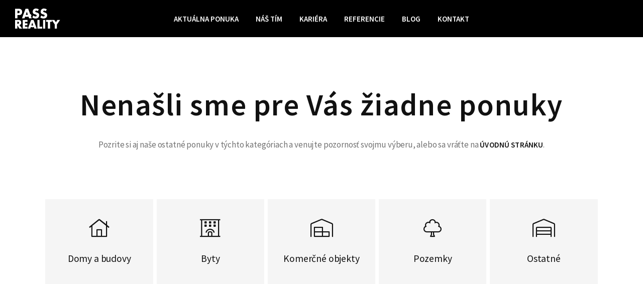

--- FILE ---
content_type: text/html; charset=UTF-8
request_url: https://www.pass.sk/okres-bratislava-vajnory
body_size: 2583
content:
<!DOCTYPE html> <html lang="sk"> <head> <meta charset="UTF-8"> <meta name="robots" content="index, follow" /> <meta name="viewport" content="width=device-width"> <meta http-equiv="content-language" content="sk"> <link rel="canonical" href="https://www.pass.sk/okres-bratislava-vajnory" /> <link rel="shortcut icon" type="image/x-icon" href="/favicon.ico" /> <link rel="icon" type="image/x-icon" href="/favicon.ico" /> <link rel="stylesheet" href="/template/css/bootstrap.css?r=c81e728d9d4c2f636f067f89cc14862c" media="all" /> <link rel="stylesheet" href="/template/css/style.css?r=c81e728d9d4c2f636f067f89cc14862c" media="all" /> <script type="text/javascript" src="/template/js/jquery.min.js"></script> <script src="/static/js/jquery.form.js?r=c81e728d9d4c2f636f067f89cc14862c"></script> <script src="/template/js/mfp.js?r=c81e728d9d4c2f636f067f89cc14862c"></script> <script src="/static/js/script_v2.js?r=c81e728d9d4c2f636f067f89cc14862c"></script> <script src="/template/js/script.js?r=c81e728d9d4c2f636f067f89cc14862c"></script> <script src="/template/js/selectize.js?r=c81e728d9d4c2f636f067f89cc14862c"></script> <script src="/template/js/autoresize.js?r=c81e728d9d4c2f636f067f89cc14862c"></script> <script src="/template/js/slick.js?r=c81e728d9d4c2f636f067f89cc14862c"></script> <script src="/template/js/datepicker.js?r=c81e728d9d4c2f636f067f89cc14862c"></script> <title>
			 - PASS REALITY
		</title> </head> <body> <header class="small"> <a href="/" class="logo"></a> <a href="#" class="menu"><i class="fal fa-bars"></i></a> <ul class="menu"> <li><a href="/hladanie">Aktuálna ponuka</a></li> <li><a href="/realitny-team">Náš tím</a></li> <li><a href="/kariera">Kariéra</a></li> <li><a href="/referencie">Referencie</a></li> <li><a href="/blog">Blog</a></li> <li><a href="/kontakt">Kontakt</a></li> </ul> </header> <div id="content"> <section id="carousel" class="text container"> <h1 class="text-center withsub">Nenašli sme pre Vás žiadne ponuky</h1> <p class="text-center">Pozrite si aj naše ostatné ponuky v týchto kategóriach a venujte pozornosť svojmu výberu, alebo sa vráťte na <a href="/">úvodnú stránku</a>.</p> </section> <section id="select" class="nooffers"> <div> <div class="items-wrapper row"> <div class="item center col-lg-2 col-md-2 col-sm-4 col-xs-6"> <a href="/druh-domy-a-budovy"> <i class="fal fa-home-lg"></i> <p>Domy a budovy</p> </a> </div> <div class="item center col-lg-2 col-md-2 col-sm-4 col-xs-6"> <a href="/druh-byty"> <i class="fal fa-hotel"></i> <p>Byty</p> </a> </div> <div class="item center col-lg-2 col-md-2 col-sm-4 col-xs-6"> <a href="/druh-komercne-objekty"> <i class="fal fa-warehouse-alt"></i> <p>Komerčné objekty</p> </a> </div> <div class="item center col-lg-2 col-md-2 col-sm-4 col-xs-6"> <a href="/druh-pozemky"> <i class="fal fa-tree-alt"></i> <p>Pozemky</p> </a> </div> <div class="item center col-lg-2 col-md-2 col-sm-4 col-xs-6"> <a href="/druh-ostatne"> <i class="fal fa-warehouse"></i> <p>Ostatné</p> </a> </div> </div> </div> </section> </div> <section id="bottom"> <div class="container"> <div class="submenu row"> <div class="item col-lg-4 col-md-4 col-sm-4 col-xs-12"> <h4>Ponuka</h4> <p><a href="/predaj-nehnutelnosti">Predaj</a></p> <p><a href="/prenajom-nehnutelnosti">Prenájom</a></p> </div> <div class="item col-lg-4 col-md-4 col-sm-4 col-xs-12"> <h4>Hľadám</h4> <p><a href="/druh-domy-a-budovy">Domy a budovy</a></p> <p><a href="/druh-byty">Byty</a></p> <p><a href="/druh-komercne-objekty">Komerčné objekty</a></p> <p><a href="/druh-pozemky">Pozemky</a></p> <p><a href="/druh-ostatne">Ostatné</a></p> </div> <div class="item col-lg-4 col-md-4 col-sm-4 col-xs-12"> <h4>Info</h4> <p><a href="/realitny-team">Makléri</a></p> <p><a href="/reality-dopyt">Napíšte nám</a></p> <p><a href="/kontakt">Kontakt</a></p> <p><a href="/blog/clanky-reality-nehnutelnosti">Blog</a></p> </div> </div> </div> </section> <div id="suhlas-popup" class="mfp-hide white-popup-block"> <h4>Súhlas so spracovaním osobných údajov</h4> <p>Dotknutá osoba v súlade s príslušnými ustanoveniami zákona č. 18/2018 Z.z. o ochrane osobných údajov a o zmene a doplnení niektorých zákonov v znení neskorších predpisov (ďalej len ,,ZoOOÚ“) potvrdzuje správnosť a aktuálnosť svojich osobných údajov uvedených v kontaktom formulári. Dotknutá osoba týmto čestne vyhlasuje, že udeľuje prevádzkovateľovi svoj výslovný, slobodný, vážny a bezvýhradný súhlas so spracúvaním jej osobných údajov v rozsahu: meno, priezvisko, telefonický kontakt, e-mailová adresa na účel kontaktovania dotknutej osoby ako záujemcu o spoluprácu v  informačnom systéme sprostredkovateľa ,,klienti“ počas doby 180 dní od udelenia tohto súhlasu. Dotknutá osoba má právo kedykoľvek odvolať tento súhlas so spracovaním osobných údajov rovnakým spôsobom, akým ho udelila. Odvolanie súhlasu nemá vplyv na zákonnosť spracúvania osobných údajov založeného na súhlase pred jeho odvolaním. Práva dotknutej osoby vymedzujú najmä §§ 19 – 30 ZoOOÚ. Práva a povinnosti sprostredkovateľa, ako prevádzkovateľa, vymedzujú najmä §§ 31 – 46 ZoOOÚ. Dotknutá osoba potvrdzuje, že sprostredkovateľ splnil svoju oznamovaciu povinnosť v rozsahu požadovanom ZoOOÚ. Dotknutá osoba berie na vedomie, že na zabezpečenie toho, že spracúvanie jej osobných údajov sa vykonáva v súlade so ZoOOÚ sprostredkovateľ prijal primerané technické, organizačné a personálne opatrenia zodpovedajúce spôsobu spracúvania osobných údajov, pričom zobral do úvahy najmä použiteľné technické prostriedky, dôvernosť a dôležitosť spracúvaných osobných údajov, ako aj rozsah možných rizík, ktoré sú spôsobilé narušiť bezpečnosť alebo funkčnosť jeho informačných systémov. Sprostredkovateľ bude s osobnými údajmi dotknutej osoby zaobchádzať a nakladať v súlade s platnými a účinnými právnymi predpismi.</p> <button type="button" onclick="mfpconfirm();">Potvrdiť</button> <button type="button" class="close" onclick="mfpclose();">Zavrieť</button> </div> <footer> <div class="container"> <p><strong>&copy; 2026 - PASS REALITY</strong></p> <p>Námestie Mateja Korvína 1, Bratislava 811 07, E-mail: info@pass.sk</p> <br /> <p class="text-center links"><a href="/dokumenty/eticky-kodex">Etický kódex</a><a href="/dokumenty/cennik-realitnych-sluzieb-spolocnosti-pass-reality-s-r-o">Cenník</a><a href="/dokumenty/informacia-o-spracuvani-osobnych-udajov">Ochrana osobných údajov</a><a href="/dokumenty/reklamacny-poriadok">Reklamačný poriadok</a></p> <p class="bo"><a href="https://www.backoffice.sk/realitny-software/gdpr-bez-problemov/" target="_bo"><img src="/static/img/backofficegdpr.svg" height="30" alt="Realitný softvér backOFFICE®" title="Realitný softvér backOFFICE®" /></a></p> </div> </footer> <link rel="stylesheet" href="/template/css/fa.css?r=c81e728d9d4c2f636f067f89cc14862c" media="all" /> <link rel="stylesheet" href="/template/css/slick.css?r=c81e728d9d4c2f636f067f89cc14862c" media="all" /> <link rel="stylesheet" href="/template/css/mfp.css?r=c81e728d9d4c2f636f067f89cc14862c" media="all" /> <link rel="stylesheet" href="/template/css/datepicker.css?r=c81e728d9d4c2f636f067f89cc14862c" media="all" /> <script type="text/javascript">
			$('#location, #type, #types').selectize({
				plugins: ["remove_button"],
				create: false,
				hideSelected: true,
				closeAfterSelect: true,
				dropdownParent: 'body'
			});

			$('.testimonials-carousel').slick({
				autoplay: true,
				speed: 1000,
				arrows: false,
				adaptiveHeight: true,
				dots: true
			});
		</script> </body> </html>

--- FILE ---
content_type: text/html; charset=UTF-8
request_url: https://www.pass.sk/ajax/pocetVysledkov
body_size: -204
content:
22 nájdených ponúk

--- FILE ---
content_type: text/css
request_url: https://www.pass.sk/template/css/style.css?r=c81e728d9d4c2f636f067f89cc14862c
body_size: 14431
content:
@charset "UTF-8";
/** _variables.scss **/ /** _font.scss **/
/** @font-face {
  font-family: "LeituraSansGrot1";
  src: url("../font/leiturasans1.woff2") format("woff2"),
       url("../font/leiturasans1.woff") format("woff");
}

@font-face {
  font-family: "LeituraSansGrot2";
  src: url("../font/leiturasans2.woff2") format("woff2"),
       url("../font/leiturasans2.woff") format("woff");
}

@font-face {
  font-family: "LeituraSansGrot4";
  src: url("../font/leiturasans4.woff2") format("woff2"),
       url("../font/leiturasans4.woff") format("woff");
}
**/
/** _base.scss **/
@import url("https://fonts.googleapis.com/css2?family=Source+Sans+Pro:wght@400;600;700&display=swap");
body {
  background: #fff;
  font-family: "Source Sans Pro", sans-serif;
  color: #727272;
  font-size: 17px;
  letter-spacing: -0.01em;
  margin: 0;
  padding: 0;
}

.container-fluid {
  max-width: 1920px;
  padding-left: 30px !important;
  padding-right: 30px !important;
}

p {
  margin: 0;
  padding: 0;
}
p a.social {
  text-decoration: none !important;
  border: none !important;
}
p a.social i {
  font-size: 2em;
}
p strong {
  font-family: "Source Sans Pro", sans-serif;
  font-weight: 500;
}
p strong a {
  font-family: "Source Sans Pro", sans-serif;
  font-weight: 500 !important;
}
p a:not(.button-alt) {
  cursor: pointer;
  color: #111;
  text-decoration: none;
  text-transform: uppercase;
  font-weight: 600;
  font-family: "Source Sans Pro", sans-serif;
  font-size: 15px;
  letter-spacing: 0.01em;
  padding-bottom: 3px;
  border-bottom: 1px solid #0066b3;
  -webkit-transition: border 0.25s ease;
  -moz-transition: border 0.25s ease;
  -o-transition: border 0.25s ease;
}
p a:not(.button-alt):hover {
  border-bottom: 1px solid transparent;
}

a {
  color: #0066b3;
  font-weight: 400;
}

small {
  font-size: 0.88em;
}

strong {
  color: #111;
  font-weight: 700;
  font-family: "Source Sans Pro", sans-serif;
}

a.button {
  cursor: pointer;
  position: relative;
  top: 0;
  display: inline-block;
  background: #0066b3;
  font-weight: 600;
  font-family: "Source Sans Pro", sans-serif;
  color: #fff;
  font-size: 14px;
  text-transform: uppercase;
  letter-spacing: 0.015em;
  text-decoration: none;
  padding: 20px 30px;
  -webkit-transition: top ease 0.25s;
  transition: top ease 0.25s;
  border-radius: 2px;
}
a.button:hover {
  top: -5px;
}

a.button-alt {
  cursor: pointer;
  border-radius: 2px;
  color: #111;
  display: inline-block;
  font-size: 14px;
  font-weight: 600;
  font-family: "Source Sans Pro", sans-serif;
  letter-spacing: 0.033em;
  line-height: 28px;
  text-transform: uppercase;
  text-align: center;
  padding: 18px 24px;
  text-decoration: none;
  border: 1px solid #111;
  -webkit-transition: background 0.25s ease, border 0.25s ease;
  -moz-transition: background 0.25s ease, border 0.25s ease;
  -o-transition: background 0.25s ease, border 0.25s ease;
}
a.button-alt:hover {
  text-decoration: underline;
}

textarea, select, input, button {
  outline: none;
}

h1, h2, h3, h4 {
  font-family: "Source Sans Pro", sans-serif;
  letter-spacing: 0.025em;
}

h1 {
  color: #111;
  font-size: 3.6em;
  font-weight: 600;
}
h1.withsub {
  margin-bottom: 30px !important;
}
h1.line {
  margin-bottom: 5rem !important;
}
h1.line:after {
  content: "";
  position: absolute;
  left: calc(50% - 10px);
  display: inline-block;
  width: 100%;
  border-bottom: 3px solid #0066b3;
  margin-top: 102px;
  width: 20px;
}

h2 {
  color: #111;
  font-size: 2.2em;
  line-height: 1.25em;
  font-weight: 700;
  text-transform: uppercase;
}
h2.withsub {
  margin-bottom: 30px !important;
}
h2.line {
  margin-bottom: 4rem !important;
}
h2.line:after {
  content: "";
  position: absolute;
  left: calc(50% - 25px);
  display: inline-block;
  width: 100%;
  border-bottom: 3px solid #0066b3;
  margin-top: 70px;
  width: 50px;
}

h3 {
  color: #111;
  font-size: 2em;
  font-weight: 700;
  text-transform: uppercase;
}

h4 {
  color: #111;
  font-size: 1.33em;
  font-weight: 400;
}

p.subhead {
  line-height: 30px;
}

.text-center {
  text-align: center;
}

.breadcrumb {
  list-style-type: none;
  margin: 0;
  padding: 0;
  display: inline-block;
  width: 100%;
  text-align: center;
  margin-bottom: 30px;
}
.breadcrumb li {
  display: inline-block;
}
.breadcrumb li a {
  font-size: 0.88em;
  color: #999;
  text-decoration: none;
  border-bottom: 1px solid transparent;
}
.breadcrumb li a:hover {
  border-bottom: 1px solid #999;
}
.breadcrumb li.home a {
  font-size: 1.15em;
  position: relative;
  top: 1px;
}
.breadcrumb li.home a:hover {
  border-bottom: 1px solid transparent;
}
.breadcrumb li.home:before {
  content: "";
}
.breadcrumb li:before {
  color: #999;
  font-size: 10px;
  padding: 0 15px;
  font-family: "Font Awesome 5 Pro";
  font-weight: 300;
  content: "\f054";
}
section {
  overflow: hidden;
  padding: 5rem 0;
}
section h1, section h2, section h3 {
  margin: 0;
  margin-bottom: 4rem;
}

@media only screen and (max-width: 544px) {
  h1 {
    font-size: 2em;
    line-height: 1.5em;
  }
}
/** _header.scss **/
header {
  position: fixed;
  z-index: 9;
  background: transparent;
  height: 90px;
  width: 100%;
  padding: 0 50px;
  top: 0;
}
header a.logo {
  float: left;
  display: block;
  height: 90px;
  width: 130px;
  background: url("../img/logo.svg") no-repeat left center;
  background-size: 100% auto;
}
header a.menu {
  display: none;
}
header a.search {
  display: none;
}
header a.right {
  float: right;
  margin: 22px 0 22px 40px;
  padding: 12px 18px;
  text-transform: uppercase;
  font-size: 14px;
  font-weight: 600;
}
header ul {
  height: 90px;
  line-height: 90px;
  list-style: none;
  margin: 0;
  padding: 0;
}
header ul li {
  float: left;
}
header ul li a {
  color: #fff;
  font-weight: 600;
  font-family: "Source Sans Pro", sans-serif;
  text-decoration: none;
  border-bottom: 1px solid transparent;
  text-transform: uppercase;
  font-size: 15px;
  letter-spacing: 0;
  -webkit-transition: border 0.25s ease;
  -moz-transition: border 0.25s ease;
  -o-transition: border 0.25s ease;
}
header ul li a.active {
  border-bottom: 1px solid #0066b3;
}
header ul li a:hover {
  border-bottom: 1px solid #0066b3;
}
header ul li ul {
  display: none;
  background: #0066b3;
  border-radius: 2px;
  height: auto;
  margin-top: -10px;
  padding: 10px 0;
}
header ul li ul li {
  margin: 0 !important;
  height: 40px;
  line-height: 40px;
  display: block;
  width: 100%;
  text-align: center !important;
}
header ul li ul li a {
  white-space: pre;
  color: #fff;
}
header ul li ul li a:hover {
  border-color: #fff;
}
header ul li ul:after {
  right: 50%;
  top: -4px;
  border: solid transparent;
  content: " ";
  height: 0;
  width: 0;
  position: absolute;
  pointer-events: none;
  border-color: transparent;
  border-bottom-color: #0066b3;
  border-width: 5px;
  margin-top: -5px;
}
header ul li.dropdown {
  position: relative;
  padding-right: 25px;
  margin-right: -5px !important;
}
header ul li.dropdown a:hover {
  border-bottom: none;
}
header ul li.dropdown:before {
  color: #0066b3;
  display: inline-block;
  position: absolute;
  top: 43px;
  right: 0;
  width: 0;
  height: 0;
  margin-right: 0.25rem;
  margin-left: 0.25rem;
  vertical-align: middle;
  content: "";
  border-top: 0.33em solid;
  border-right: 0.33em solid transparent;
  border-left: 0.33em solid transparent;
}
header ul li:hover ul {
  display: block;
  width: auto;
  min-width: 150px !important;
  position: absolute;
  left: 50%;
  -webkit-transform: translateX(-50%);
  transform: translateX(-50%);
  padding: 10px 20px;
}
header ul li.btn {
  display: none;
}
@media only screen and (max-width: 768px) {
  header ul li.btn {
    display: block;
  }
}
header ul li.search a {
  color: #0066b3;
  font-size: 1.15em;
}
header ul li.search a:hover {
  border: none;
}
header ul.menu {
  float: inherit;
  position: absolute;
  left: 50%;
  -webkit-transform: translateX(-50%);
          transform: translateX(-50%);
}
header ul.menu li {
  margin: 0 17px;
  text-align: center;
}
header ul.contact {
  float: right;
}
header ul.contact > li:last-child a {
  margin: 0px;
}
header ul.contact i.fal {
  font-size: 20px;
  position: relative;
  top: 2px;
  margin-right: 15px;
  color: #fff;
}
header ul.social {
  float: right;
  margin-left: 20px;
}
header ul.social li {
  margin-left: 30px;
}
header ul.social li a {
  font-size: 1.5em;
}
header ul.social li a:hover {
  text-decoration: none;
  border-bottom: 1px solid transparent;
}
header.white a.logo {
  background: url("../img/symbol-white.svg") no-repeat left center;
  background-size: 100% auto;
}
header.white ul li a {
  color: #fff;
}
header.noline {
  border: none;
  top: 20px;
}
header.small {
  height: 74px;
  background: #000;
  top: 0;
  padding: 0 40px 0 30px;
}
header.small a.logo {
  height: 74px;
  width: 90px;
}
header.small a.search {
  margin: 5px 10px 5px 0;
}
header.small ul li a {
  color: #fff;
}
header.small ul li.search a {
  color: #0066b3;
}
header.small ul li.dropdown ul li a {
  color: #fff;
}
header.small ul.social {
  height: 74px;
  line-height: 74px;
}
header.small ul.menu {
  height: 74px;
  line-height: 74px;
}

@media only screen and (min-width: 992px) and (max-width: 1200px) {
  header {
    padding: 0 30px;
  }
  header ul.menu {
    float: right;
    -webkit-transform: none;
            transform: none;
    left: inherit;
    position: relative;
  }
  header ul.menu li {
    margin-left: 24px;
  }
  header ul.social {
    display: none;
  }
  header a.button {
    margin: 22px 0 22px 24px;
  }
}
@media only screen and (max-width: 992px) {
  header a.menu {
    display: block;
    font-size: 1.66em;
    float: right;
    color: #fff;
    border-radius: 50%;
    height: 50px;
    width: 50px;
    line-height: 50px;
    text-align: center;
    margin: 20px 0;
  }
  header a.search {
    display: block;
    font-size: 1.66em;
    float: right;
    color: #fff;
    border-radius: 50%;
    height: 50px;
    width: 50px;
    line-height: 50px;
    text-align: center;
    margin: 20px 0;
  }
  header a.right {
    display: none;
  }
  header ul {
    height: 90px;
    line-height: 90px;
  }
  header ul.menu {
    display: none;
    clear: both;
    left: -15px;
    width: calc(100% + 30px);
    background: #fff;
    position: relative;
    overflow: auto;
    height: auto;
    text-align: center;
  }
  header ul.menu li {
    display: block;
    width: 100%;
    margin: 0;
    text-align: center;
    padding: 0;
  }
  header ul.menu li.search {
    display: none;
  }
  header ul.menu li.dropdown a {
    width: calc(100% - 40px);
    margin: 0 20px;
    display: block;
  }
  header ul.menu li.dropdown a:hover {
    border-bottom: none;
  }
  header ul.menu li.dropdown:before {
    top: 27px;
    right: 15px;
  }
  header ul.menu li a {
    color: #111;
  }
  header ul.menu li ul {
    left: 0;
    position: relative;
    height: auto;
    -webkit-transform: none;
            transform: none;
    overflow: auto;
    margin: 0 15px;
  }
  header ul.contact {
    display: none !important;
  }
  header ul.social {
    display: none;
  }
  header.small {
    height: 60px;
  }
  header.small a.menu {
    margin: 5px 0;
    width: auto;
    background: transparent;
  }
}
@media only screen and (max-width: 992px) {
  header ul.menu {
    -webkit-transform: none;
            transform: none;
    position: relative;
    line-height: 60px;
  }
  header.small a.logo {
    height: 60px;
    padding: 10px 0;
    width: 70px;
  }
  header.white ul li a {
    color: #000;
  }
  header.white ul li.dropdown ul li > a {
    color: #fff;
  }
}
@media only screen and (max-width: 768px) {
  header {
    padding: 0 15px;
  }
  header ul.menu {
    width: calc(100% + 30px);
  }
}
/** _carousel.scss **/
section#carousel {
  overflow: hidden;
  padding-top: 0;
  padding-bottom: 0;
}
section#carousel h1 {
  margin-bottom: 0;
}
section#carousel a.down {
  position: absolute;
  color: #fff;
  z-index: 2;
  font-size: 24px;
  bottom: 20px;
  left: calc(50% - 11px);
  -webkit-transition: bottom 0.25s ease;
  -moz-transition: bottom 0.25s ease;
  -o-transition: bottom 0.25s ease;
}
section#carousel a.down:hover {
  bottom: 10px;
}
section#carousel .gradient-overlay {
  background: rgb(13, 13, 17);
  background: -webkit-gradient(linear, left top, left bottom, from(rgb(13, 13, 17)), to(rgba(13, 13, 17, 0)));
  background: linear-gradient(180deg, rgb(13, 13, 17) 0%, rgba(13, 13, 17, 0) 100%);
  filter: progid:DXImageTransform.Microsoft.gradient(startColorstr="#0d0d11",endColorstr="#0d0d11",GradientType=1);
  position: absolute;
  width: 100%;
  height: 130px;
  top: 0;
  z-index: 1;
  opacity: 0.5;
}
section#carousel .search {
  width: 100%;
  margin: 3rem 0 4rem 0;
}
section#carousel .search .row {
  overflow: hidden;
}
section#carousel .search .row .selectize-input {
  border-radius: 2px;
  min-height: 60px;
}
section#carousel .search .row .cena input, section#carousel .search .row .fulltext input {
  height: 60px;
  line-height: 60px;
  border: 1px solid #d0d0d0;
  padding-left: 20px;
  font-size: 15px;
  width: 100%;
  border-radius: 2px;
  font-family: "Source Sans Pro", sans-serif;
}
section#carousel .search .row .separator {
  clear: both;
  display: block;
  height: 30px;
}
section#carousel .search .row button {
  cursor: pointer;
  height: 60px;
  line-height: 60px;
  width: 100%;
  float: right;
  background: #0066b3;
  font-family: "Source Sans Pro", sans-serif;
  font-weight: 600;
  font-size: 1em;
  color: #fff;
  text-decoration: none;
  border: none;
  border-radius: 2px;
}
section#carousel .search .row button i {
  font-size: 24px;
  position: relative;
  top: 2px;
}
section#carousel .avatar {
  margin: 0 auto;
  height: 150px;
  width: 150px;
  border-radius: 50%;
  overflow: hidden;
  margin-bottom: 30px;
}
section#carousel .avatar img {
  width: 100%;
}
section#carousel .icons {
  text-align: center;
  margin: 30px 0;
}
section#carousel .icons span {
  margin: 0 20px;
}
section#carousel .icons span a {
  text-decoration: none;
  color: #111;
}
section#carousel .icons span a:hover {
  text-decoration: underline;
}
section#carousel .icons span i {
  color: #0066b3;
  margin-right: 8px;
  font-size: 1.1em;
}
section#carousel .subhead {
  max-width: 60%;
  margin: 0 auto;
}
section#carousel .filter {
  text-align: center;
  margin-top: -1rem;
  overflow: hidden;
}
section#carousel .filter .tags {
  float: left;
  overflow: hidden;
  width: 100%;
  text-align: left;
  margin-bottom: 3rem;
}
section#carousel .filter .tags span {
  background: #f5f5f5;
  border-radius: 2px;
  padding: 8px 14px;
  font-size: 13px;
  display: inline-block;
}
section#carousel .filter .tags span a {
  border: none;
  margin: 0 0 0 15px;
  float: right;
}
section#carousel .filter .tags span a i {
  font-size: 16px;
  color: #0066b3;
  position: relative;
  top: 1px;
}
section#carousel .filter .predaj-prenajom {
  float: right;
  font-size: 13px;
}
section#carousel .filter .predaj-prenajom a {
  margin: 0 0 0 20px;
}
section#carousel .filter .sort {
  float: left;
  font-size: 13px;
}
section#carousel .filter .sort a {
  margin: 0 20px 0 0;
}
section#carousel .filter a {
  margin: 0 20px;
  display: inline-block;
  font-size: 14px;
  color: #111;
  border-color: #111;
  text-transform: uppercase;
  font-weight: 600;
  text-decoration: none;
  border-bottom: 1px solid #111;
}
section#carousel .filter a.active {
  color: #111;
  font-weight: 600;
  border-color: #0066b3;
}
section#carousel .filter a.active:hover {
  border-color: #0066b3;
}
section#carousel .filter a:hover {
  border-color: transparent;
}
section#carousel.map #search {
  display: block !important;
  padding: 4rem 0 0 0 !important;
}
section#carousel:not(.theme) #search {
  display: none;
  position: relative;
  top: 0;
  left: 0;
  -webkit-transform: none;
          transform: none;
  padding: 0 0 6rem 0;
}
section#carousel:not(.theme) #search .switch a.active:after {
  top: 34px;
  border-bottom: 6px solid #d9cfe6;
}
section#carousel:not(.theme) #search .search-wrapper .location-wrapper {
  border: 1px solid #d9cfe6;
  -webkit-border-top-left-radius: 2px;
  -webkit-border-bottom-left-radius: 2px;
  -moz-border-radius-topleft: 2px;
  -moz-border-radius-bottomleft: 2px;
  border-top-left-radius: 2px;
  border-bottom-left-radius: 2px;
}
section#carousel:not(.theme) #search .search-wrapper .type-wrapper {
  border: 1px solid #d9cfe6;
  border-left: none;
  -webkit-border-top-right-radius: 2px;
  -webkit-border-bottom-right-radius: 2px;
  -moz-border-radius-topright: 2px;
  -moz-border-radius-bottomright: 2px;
  border-top-right-radius: 2px;
  border-bottom-right-radius: 2px;
}
section#carousel:not(.theme) #search .search-wrapper.more form {
  overflow: auto;
}
section#carousel:not(.theme) #search .search-wrapper.more .location-wrapper {
  border-bottom-left-radius: 0;
}
section#carousel:not(.theme) #search .search-wrapper.more .type-wrapper {
  border-bottom-right-radius: 0;
}
section#carousel:not(.theme) #search .search-wrapper.more .fulltext-wrapper, section#carousel:not(.theme) #search .search-wrapper.more .cenaod-wrapper, section#carousel:not(.theme) #search .search-wrapper.more .cenado-wrapper {
  border-top: none;
  border-right: 1px solid #d9cfe6;
  border-left: 1px solid #d9cfe6;
  border-bottom: 1px solid #d9cfe6;
}
section#carousel:not(.theme) #search .search-wrapper.more .cenaod-wrapper, section#carousel:not(.theme) #search .search-wrapper.more .cenado-wrapper {
  border-left: none;
}
section#carousel:not(.theme) #search .search-wrapper.more button {
  margin: 10px 0 5px 0 !important;
  width: 100% !important;
}
section#carousel:not(.theme) #search .links {
  margin-top: 15px;
}
section#carousel.text {
  margin-top: calc(90px + 5rem);
}
section#carousel.text .description {
  display: block;
  margin: 3rem 0;
}
section#carousel.text .description p {
  max-width: 66%;
  margin: 0 auto;
}
section#carousel.text .description p a {
  display: inline-block;
  margin-top: 15px;
}
section#carousel.blog .icons {
  margin: 30px 0 0 0;
}
section#carousel.photos #search, section#carousel.single-photo #search {
  padding: 6rem 0;
}
section#carousel.photos {
  width: 100%;
  min-height: 1px;
}
section#carousel.photos.mobil {
  display: none;
}
section#carousel.single-photo {
  width: 100%;
  height: 75vh;
  min-height: 500px;
}
section#carousel.single-photo .popup-gallery > a {
  width: 100%;
  height: 75vh;
  min-height: 500px;
  overflow: hidden;
  width: 100%;
  position: relative;
  display: block;
}
section#carousel.single-photo .popup-gallery > a img {
  position: absolute;
  top: 50%;
  left: 50%;
  -webkit-transform: translate(-50%, -50%);
          transform: translate(-50%, -50%);
  min-width: 100%;
  min-height: 100%;
  width: auto;
  height: auto;
}
section#carousel.theme {
  position: relative;
  background: #000;
  background-size: 100% auto;
  background-position: 50%;
  height: 680px;
  padding: 0;
  margin: 0;
  overflow: hidden;
}
section#carousel.theme h1 {
  margin-bottom: 40px;
}
section#carousel.theme.kariera {
  background: url("/template/img/kariera.jpg") no-repeat;
  background-position: 50%;
  background-size: cover;
}
@media only screen and (max-width: 768px) {
  section#carousel.theme.kariera {
    height: 400px;
    min-height: 1px;
  }
}
section#carousel.theme.kontakt {
  background: #75ACFE url("/template/img/kontakt.jpg") no-repeat;
  background-position: 50% 100%;
  background-size: 100% auto;
}
@media only screen and (max-width: 992px) {
  section#carousel.theme.kontakt {
    height: 440px;
    min-height: 1px;
  }
}
@media only screen and (max-width: 768px) {
  section#carousel.theme.kontakt {
    height: 320px;
    min-height: 1px;
  }
}
@media only screen and (max-width: 360px) {
  section#carousel.theme.kontakt {
    height: 240px;
    min-height: 1px;
  }
}
section#carousel.theme.video {
  position: relative;
  background: #000;
  height: 100vh;
  min-height: 640px;
  padding: 0;
  margin: 0;
  overflow: hidden;
}
section#carousel.theme.video > img {
  position: absolute;
  z-index: 2;
  top: 50%;
  left: 50%;
  -webkit-transform: translate(-50%, -50%);
          transform: translate(-50%, -50%);
  max-width: 800px;
  width: calc(100% - 60px);
}
section#carousel.theme.video h1 {
  color: #fff !important;
  font-size: 4em;
  margin-bottom: 3rem !important;
  font-weight: 400;
}
section#carousel.theme.video .button {
  border: none;
  color: #fff;
  text-transform: uppercase;
  font-size: 14px;
  letter-spacing: 0.033em;
  margin: 0 10px;
  padding: 24px;
}
section#carousel.theme.video .switch a {
  color: #ccc !important;
}
section#carousel.theme.video .switch a.active, section#carousel.theme.video .switch a:hover {
  color: #fff !important;
}
section#carousel.theme.video .links a {
  color: #fff !important;
}
section#carousel.theme.video video {
  position: absolute;
  top: 50%;
  left: 50%;
  -webkit-transform: translate(-50%, -50%);
          transform: translate(-50%, -50%);
  z-index: 0;
  min-width: 100%;
  min-height: 100%;
  width: auto;
  height: auto;
  opacity: 0.8;
}

@media only screen and (max-width: 992px) {
  section#carousel .search .row button {
    margin-top: 30px;
  }
  section#carousel .filter .sort {
    width: 100%;
    margin-bottom: 20px;
    text-align: left;
  }
  section#carousel .filter .sort a {
    margin: 10px;
  }
  section#carousel .filter .predaj-prenajom {
    width: 100%;
    text-align: left;
  }
  section#carousel .filter .predaj-prenajom a {
    margin: 10px;
  }
  section#carousel .icons {
    margin: 30px 0 0 0;
  }
  section#carousel .icons span {
    display: inline-block;
    margin-bottom: 20px;
  }
  section#carousel:not(.theme) #search .search-wrapper button {
    margin: 5px 0 0 0;
    width: 100%;
  }
  section#carousel.search .search .row button {
    margin: 0;
  }
  section#carousel.single-photo {
    height: 330px;
  }
  section#carousel.single-photo .popup-gallery > a {
    height: 330px;
  }
  section#carousel.single-photo .popup-gallery > a img {
    height: 720px;
  }
  section#carousel.theme {
    background-size: auto 100%;
  }
}
@media only screen and (max-width: 768px) {
  section#carousel .search .row .cena {
    margin-top: 30px;
  }
  section#carousel .filter .tags {
    margin-bottom: 30px;
  }
  section#carousel .filter .tags span {
    width: 100%;
    margin-bottom: 3px;
  }
  section#carousel .filter .tags span:last-child {
    margin: 0;
  }
  section#carousel .filter a {
    margin: 0 20px 20px 20px;
  }
  section#carousel #search {
    width: 100%;
    margin: 0;
  }
  section#carousel #search .search-wrapper .location-wrapper {
    border-radius: 0;
    -webkit-border-top-left-radius: 2px;
    -webkit-border-top-right-radius: 2px;
    -moz-border-radius-topleft: 2px;
    -moz-border-radius-topright: 2px;
    border-top-left-radius: 2px;
    border-top-right-radius: 2px;
    border-bottom-left-radius: 0 !important;
  }
  section#carousel #search .search-wrapper .type-wrapper {
    border-left: 1px solid #d9cfe6 !important;
    border-top: none !important;
    border-radius: 0;
    -webkit-border-bottom-right-radius: 2px;
    -webkit-border-bottom-left-radius: 2px;
    -moz-border-radius-bottomright: 2px;
    -moz-border-radius-bottomleft: 2px;
    border-bottom-right-radius: 2px;
    border-bottom-left-radius: 2px;
    border-top-right-radius: 0 !important;
  }
  section#carousel #search .search-wrapper button {
    margin: 0 5px 5px 5px;
  }
  section#carousel #search .search-wrapper.more form {
    width: 100% !important;
  }
  section#carousel #search .search-wrapper.more .location-wrapper {
    border-right: 1px solid #d9cfe6;
  }
  section#carousel #search .search-wrapper.more .type-wrapper {
    border-left: 1px solid #d9cfe6 !important;
    border-top: none;
    border-bottom-left-radius: 0 !important;
  }
  section#carousel #search .search-wrapper.more .fulltext-wrapper {
    border-bottom: 1px solid #d9cfe6;
  }
  section#carousel #search .search-wrapper.more .cenaod-wrapper {
    border-left: 1px solid #d9cfe6 !important;
    border-bottom-left-radius: 2px;
  }
  section#carousel #search .search-wrapper.more .cenado-wrapper {
    border-bottom-right-radius: 2px;
  }
  section#carousel.photos.mobil {
    display: block;
  }
  section#carousel.develo-photos {
    display: none;
  }
  section#carousel.single-photo {
    height: 250px;
  }
  section#carousel.single-photo .popup-gallery > a {
    height: 250px;
  }
  section#carousel.single-photo .popup-gallery > a img {
    heght: 500px;
  }
  section#carousel.theme {
    min-height: 840px;
    height: 100vh;
  }
  section#carousel.theme h1 {
    text-align: center;
  }
  section#carousel.video h1 {
    font-size: 2em !important;
  }
  section#carousel.video .button {
    display: inline-block;
    width: 100%;
    margin: 5px 0 !important;
  }
  section#carousel.search .search .row .type-wrapper {
    margin-top: 30px;
  }
  section#carousel.search .search .row button {
    margin: 0;
  }
}
/** _search.scss **/
section#search {
  text-align: center;
  width: 100%;
  max-width: 940px;
  padding: 0;
}
section#search h1 {
  color: #111;
  margin-bottom: 30px;
}
section#search .switch {
  overflow-y: hidden;
}
section#search .switch a {
  position: relative;
  margin-right: 30px;
  color: #999;
  text-decoration: none;
  display: inline-block;
  padding: 0 0 15px 0;
  text-transform: uppercase;
  font-size: 14px;
  font-weight: 600;
  font-family: "Source Sans Pro", sans-serif;
}
section#search .switch a:hover {
  cursor: pointer;
  color: #111;
}
section#search .switch a.active {
  font-weight: 600;
  color: #111;
}
section#search .switch a.active:after {
  content: "";
  position: absolute;
  left: calc(50% - 6px);
  bottom: 0;
  width: 0;
  height: 0;
  border-left: 6px solid transparent;
  border-right: 6px solid transparent;
  border-bottom: 6px solid #fff;
  clear: both;
}
section#search .switch a:last-child {
  margin: 0;
}
section#search form {
  border: 1px solid #d9cfe6;
}
section#search .search-wrapper {
  overflow: hidden;
  background: #fff;
  border-radius: 2px;
  padding: 5px 0;
}
section#search .search-wrapper .location-wrapper {
  height: 58px;
  overflow-y: hidden;
  float: left;
  width: calc(45% - 40px);
  border-right: 1px solid #e2e2e2;
}
section#search .search-wrapper .location-wrapper .selectize-input {
  -webkit-border-bottom-left-radius: 2px;
  -webkit-border-top-left-radius: 2px;
  -moz-border-radius-bottomleft: 2px;
  -moz-border-radius-topleft: 2px;
  border-bottom-left-radius: 2px;
  border-top-left-radius: 2px;
}
section#search .search-wrapper .type-wrapper {
  height: 58px;
  overflow-y: hidden;
  float: left;
  width: calc(45% - 40px);
}
section#search .search-wrapper .selectize-input {
  border: none;
}
section#search .search-wrapper .fulltext-wrapper {
  float: left;
  width: calc(45% - 40px);
  border-right: 1px solid #e2e2e2;
}
section#search .search-wrapper .cenaod-wrapper, section#search .search-wrapper .cenado-wrapper {
  float: left;
  width: calc(30% - 20px);
  border-right: 1px solid #e2e2e2;
}
section#search .search-wrapper .cenado-wrapper {
  border-right: none;
}
section#search .search-wrapper .fulltext-wrapper, section#search .search-wrapper .cenaod-wrapper, section#search .search-wrapper .cenado-wrapper {
  display: none;
}
section#search .search-wrapper .fulltext-wrapper input, section#search .search-wrapper .cenaod-wrapper input, section#search .search-wrapper .cenado-wrapper input {
  font-family: "Source Sans Pro", sans-serif;
  border: none;
  height: 58px;
  width: 100%;
  padding-left: 20px;
  font-size: 15px;
}
section#search .search-wrapper button {
  cursor: pointer;
  height: 58px;
  line-height: 58px;
  width: 16%;
  float: right;
  background: #0066b3;
  font-family: "Source Sans Pro", sans-serif;
  font-weight: 600;
  font-size: 1em;
  color: #fff;
  text-decoration: none;
  margin-right: 5px;
  border: none;
  border-radius: 2px;
}
section#search .search-wrapper button i {
  font-size: 24px;
  position: relative;
  top: 3px;
}
section#search .search-wrapper.more .location-wrapper, section#search .search-wrapper.more .type-wrapper {
  width: 50%;
}
section#search .search-wrapper.more .fulltext-wrapper {
  display: inline-block;
  border-top: 1px solid #d9cfe6;
  width: 50%;
}
section#search .search-wrapper.more .cenaod-wrapper, section#search .search-wrapper.more .cenado-wrapper {
  display: inline-block;
  border-top: 1px solid #d9cfe6;
  width: 25%;
}
section#search .search-wrapper.more button {
  width: calc(100% - 10px);
  margin-top: 5px;
}
section#search .links {
  margin-top: 30px;
}
section#search .links a {
  display: inline-block;
  white-space: pre;
  color: #111 !important;
  font-size: 14px !important;
  text-transform: uppercase;
  font-weight: 600;
  font-family: "Source Sans Pro", sans-serif;
  text-decoration: none;
  -webkit-transition: border 0.25s ease;
  -moz-transition: border 0.25s ease;
  -o-transition: border 0.25s ease;
  border-bottom: 1px solid transparent;
}
section#search .links a i.fal {
  margin-right: 12px;
  font-size: 16px;
  position: relative;
  top: 1px;
  color: #0066b3;
}
section#search .links a:nth-child(2) {
  margin-left: 30px;
}
section#search .links a:hover {
  border-bottom: 1px solid #999;
}

@media only screen and (max-width: 992px) {
  section#search .search-wrapper .location-wrapper, section#search .search-wrapper .type-wrapper {
    width: 50%;
  }
  section#search .search-wrapper button {
    width: calc(100% - 10px);
    margin: 5px 5px 0 5px;
  }
  section#search .search-wrapper.more button {
    width: calc(100% - 10px) !important;
    margin: 0 0 0 5px !important;
    margin-top: 5px !important;
    float: none;
  }
}
@media only screen and (max-width: 768px) {
  section#search {
    top: 50%;
    width: calc(100% - 30px);
    overflow: hidden;
  }
  section#search .switch {
    overflow-x: auto;
    white-space: nowrap;
    text-align: center;
    padding: 0 20px;
  }
  section#search .switch a {
    margin-right: 20px;
  }
  section#search .search-wrapper {
    padding: 0;
  }
  section#search .search-wrapper .location-wrapper {
    height: auto;
    min-height: 58px;
    overflow-y: auto;
    width: 100%;
    border: none;
    border-bottom: 1px solid #e2e2e2;
  }
  section#search .search-wrapper .type-wrapper {
    border-left: none !important;
    height: auto;
    min-height: 58px;
    overflow-y: auto;
    width: 100%;
  }
  section#search .search-wrapper button {
    width: calc(100% - 10px);
    margin: 0 5px;
  }
  section#search .search-wrapper.more .location-wrapper, section#search .search-wrapper.more .type-wrapper, section#search .search-wrapper.more .fulltext-wrapper {
    width: 100%;
  }
  section#search .search-wrapper.more .cenaod-wrapper, section#search .search-wrapper.more .cenado-wrapper {
    width: 50%;
  }
  section#search .search-wrapper.more button {
    margin: 5px 0 5px 5px !important;
  }
  section#search .search-more-wrapper .fulltext-wrapper {
    width: 100%;
    border: none;
    border-bottom: 1px solid #e2e2e2;
  }
  section#search .search-more-wrapper .cenaod-wrapper, section#search .search-more-wrapper .cenado-wrapper {
    width: calc(50% - 1px);
  }
  section#search .links {
    text-align: center;
  }
  section#search .links a {
    margin-left: 0 !important;
    margin: 0 20px 10px 20px;
  }
}
/** _selectize.scss **/
.selectize-control.plugin-drag_drop.multi > .selectize-input > div.ui-sortable-placeholder {
  visibility: visible !important;
  background: #f2f2f2 !important;
  background: rgba(0, 0, 0, 0.06) !important;
  border: 0 none !important;
  -webkit-box-shadow: inset 0 0 12px 4px #fff;
  box-shadow: inset 0 0 12px 4px #fff;
}

.selectize-control.plugin-drag_drop .ui-sortable-placeholder::after {
  content: "!";
  visibility: hidden;
}

.selectize-control.plugin-drag_drop .ui-sortable-helper {
  -webkit-box-shadow: 0 2px 5px rgba(0, 0, 0, 0.2);
  box-shadow: 0 2px 5px rgba(0, 0, 0, 0.2);
}

.selectize-dropdown-header {
  position: relative;
  padding: 5px 8px;
  border-bottom: 1px solid #d0d0d0;
  background: #f8f8f8;
  border-radius: 3px 3px 0 0;
}

.selectize-dropdown-header-close {
  position: absolute;
  right: 8px;
  top: 50%;
  color: #303030;
  opacity: 0.4;
  margin-top: -12px;
  line-height: 20px;
  font-size: 20px !important;
}

.selectize-dropdown-header-close:hover {
  color: #000000;
}

.selectize-dropdown.plugin-fgroup_columns .optgroup {
  border-right: 1px solid #f2f2f2;
  border-top: 0 none;
  float: left;
  -webkit-box-sizing: border-box;
  box-sizing: border-box;
}

.selectize-dropdown.plugin-optgroup_columns .optgroup:last-child {
  border-right: 0 none;
}

.selectize-dropdown.plugin-optgroup_columns .optgroup:before {
  display: none;
}

.selectize-dropdown.plugin-optgroup_columns .optgroup-header {
  border-top: 0 none;
}

.selectize-control.plugin-remove_button [data-value] {
  position: relative;
  padding-right: 24px !important;
}

.selectize-control.plugin-remove_button [data-value] .remove {
  z-index: 1;
  /* fixes ie bug (see #392) */
  position: absolute;
  top: 0;
  right: 0;
  bottom: 0;
  width: 17px;
  text-align: center;
  font-weight: bold;
  font-size: 12px;
  color: inherit;
  text-decoration: none;
  vertical-align: middle;
  display: inline-block;
  padding: 2px 0 0 0;
  border-left: 1px solid #d0d0d0;
  border-radius: 0 2px 2px 0;
  -webkit-box-sizing: border-box;
  box-sizing: border-box;
}

.selectize-control.plugin-remove_button [data-value] .remove:hover {
  background: rgba(0, 0, 0, 0.05);
}

.selectize-control.plugin-remove_button [data-value].active .remove {
  border-left-color: #cacaca;
}

.selectize-control.plugin-remove_button .disabled [data-value] .remove:hover {
  background: none;
}

.selectize-control.plugin-remove_button .disabled [data-value] .remove {
  border-left-color: #ffffff;
}

.selectize-control.plugin-remove_button .remove-single {
  position: absolute;
  right: 0;
  top: 0;
  font-size: 23px;
}

.selectize-control {
  position: relative;
}

.selectize-dropdown,
.selectize-input,
.selectize-input input {
  color: #303030;
  font-family: inherit;
  font-size: 15px;
  line-height: 18px;
  -webkit-font-smoothing: inherit;
}

.selectize-input,
.selectize-control.single .selectize-input.input-active {
  background: #fff;
  cursor: text;
  display: inline-block;
}

.selectize-input {
  border: 1px solid #d0d0d0;
  padding: 20px;
  display: inline-block;
  width: 100%;
  position: relative;
  z-index: 1;
  -webkit-box-sizing: border-box;
  box-sizing: border-box;
}

.selectize-control.multi .selectize-input.has-items {
  padding: 6px 8px 3px;
}

.selectize-input.full {
  background-color: #fff;
}

.selectize-input.disabled,
.selectize-input.disabled * {
  cursor: default !important;
}

.selectize-input > * {
  vertical-align: baseline;
  display: -moz-inline-stack;
  display: inline-block;
  zoom: 1;
  *display: inline;
}

.selectize-control.multi .selectize-input > div {
  cursor: pointer;
  margin: 0 3px 3px 0;
  padding: 2px 6px;
  background: #f2f2f2;
  color: #727272;
  border: 0 solid #d0d0d0;
}

.selectize-control.multi .selectize-input > div.active {
  background: #e8e8e8;
  color: #303030;
  border: 0 solid #cacaca;
}

.selectize-control.multi .selectize-input.disabled > div,
.selectize-control.multi .selectize-input.disabled > div.active {
  color: #7d7d7d;
  background: #ffffff;
  border: 0 solid #ffffff;
}

.selectize-input > input {
  display: inline-block !important;
  padding: 0 !important;
  min-height: 0 !important;
  max-height: none !important;
  width: 100% !important;
  max-width: 100% !important;
  margin: 0 !important;
  text-indent: 0 !important;
  border: 0 none !important;
  background: none !important;
  line-height: inherit !important;
  -webkit-user-select: auto !important;
  -webkit-box-shadow: none !important;
  box-shadow: none !important;
}

.selectize-input > input::-ms-clear {
  display: none;
}

.selectize-input > input:focus {
  outline: none !important;
}

.selectize-input::after {
  content: " ";
  display: block;
  clear: left;
}

.selectize-input.dropdown-active::before {
  content: " ";
  display: block;
  position: absolute;
  background: #f0f0f0;
  height: 1px;
  bottom: 0;
  left: 0;
  right: 0;
}

.selectize-dropdown {
  border: 1px solid #d9cfe6;
  position: absolute;
  z-index: 10;
  background: #fff;
  font-size: 0.88em;
  margin: -1px 0 0 0;
  border-top: 0 none;
  -webkit-box-sizing: border-box;
  box-sizing: border-box;
  -webkit-border-bottom-left-radius: 2px;
  -webkit-border-bottom-right-radius: 2px;
  -moz-border-radius-bottomleft: 2px;
  -moz-border-radius-bottomright: 2px;
  border-bottom-left-radius: 2px;
  border-bottom-right-radius: 2px;
}

.selectize-dropdown [data-selectable] {
  cursor: pointer;
  overflow: hidden;
}

.selectize-dropdown [data-selectable] .highlight {
  background: #f5f5f5;
  border-radius: 1px;
}

.selectize-dropdown .option,
.selectize-dropdown .optgroup-header {
  padding: 5px 8px;
}

.selectize-dropdown .option,
.selectize-dropdown [data-disabled],
.selectize-dropdown [data-disabled] [data-selectable].option {
  cursor: inherit;
  opacity: 0.5;
}

.selectize-dropdown [data-selectable].option {
  opacity: 1;
}

.selectize-dropdown .optgroup:first-child .optgroup-header {
  border-top: 0 none;
}

.selectize-dropdown .optgroup-header {
  color: #0066b3;
  background: #fff;
  cursor: default;
  margin: 10px 0 0 0;
}

.selectize-dropdown .active {
  cursor: pointer;
  background-color: #f5f5f5;
  color: #111;
}

.selectize-dropdown .active.create {
  color: #111;
}

.selectize-dropdown .create {
  color: rgba(48, 48, 48, 0.5);
}

.selectize-dropdown-content {
  padding: 0 10px 10px 10px;
  overflow-y: auto;
  overflow-x: hidden;
  max-height: 200px;
  -webkit-overflow-scrolling: touch;
}

.selectize-control.single .selectize-input,
.selectize-control.single .selectize-input input {
  cursor: pointer;
}

.selectize-control.single .selectize-input.input-active,
.selectize-control.single .selectize-input.input-active input {
  cursor: text;
}

.selectize-control.single .selectize-input:after {
  content: " ";
  display: block;
  position: absolute;
  top: 50%;
  right: 15px;
  margin-top: -3px;
  width: 0;
  height: 0;
  border-style: solid;
  border-width: 5px 5px 0 5px;
  border-color: #808080 transparent transparent transparent;
}

.selectize-control.single .selectize-input.dropdown-active:after {
  margin-top: -4px;
  border-width: 0 5px 5px 5px;
  border-color: transparent transparent #808080 transparent;
}

.selectize-control.rtl.single .selectize-input:after {
  left: 15px;
  right: auto;
}

.selectize-control.rtl .selectize-input > input {
  margin: 0 4px 0 -2px !important;
}

.selectize-control .selectize-input.disabled {
  opacity: 0.5;
  background-color: #fafafa;
}

/** _welcome.scss **/
section#welcome {
  padding-bottom: 0;
}
section#welcome p.subhead {
  margin: 0 auto;
  max-width: 80%;
}

/** _content.scss **/
section#content.sold {
  background: #0066b3;
  padding: 2rem 30px;
}
section#content.sold h3 {
  float: left;
  color: #fff;
  height: 66px;
  line-height: 66px;
  margin: 0;
}
section#content.sold a {
  float: right;
  color: #fff;
  border-color: #fff;
}
section#content .gallery a {
  float: left;
  margin-right: 20px;
  margin-bottom: 20px;
}
section#content .gallery a > img {
  height: 300px;
}
section#content .gallery a:last-child {
  margin: 0;
}
section#content p.subhead {
  max-width: 640px;
  margin: 0 auto;
}
section#content .sold-offers-carousel button {
  height: 50px;
  width: 50px;
  border-radius: 50%;
  background: transparent;
  line-height: 50px;
  border: 1px solid #0066b3;
}
section#content .sold-offers-carousel button.slick-prev {
  position: absolute;
  z-index: 1;
  left: -80px;
  top: calc(50% - 25px);
}
section#content .sold-offers-carousel button.slick-prev:after {
  color: #0066b3;
  font-size: 20px;
  position: relative;
  top: -1px;
  left: -1px;
  font-family: "Font Awesome 5 Pro";
  content: "\f053";
}
section#content .sold-offers-carousel button.slick-next {
  position: absolute;
  z-index: 1;
  right: -80px;
  top: calc(50% - 25px);
}
section#content .sold-offers-carousel button.slick-next:after {
  color: #0066b3;
  font-size: 20px;
  position: relative;
  top: -1px;
  left: 1px;
  font-family: "Font Awesome 5 Pro";
  content: "\f054";
}
section#content .sold-offers-carousel button:hover {
  cursor: pointer;
}
section#content .items-wrapper .item {
  padding: 30px;
}
section#content .items-wrapper .item .fal {
  color: #0066b3;
  font-size: 2.5rem;
}
section#content .items-wrapper .item p {
  line-height: 28px;
}
section#content img {
  max-width: 100%;
  display: inline-block;
  height: auto;
}
section#content .photo {
  max-height: 400px;
  overflow: hidden;
}
section#content .photo img {
  width: 100%;
}
section#content .newsletter {
  background: #f5f5f5;
  margin: 0 -15px;
  padding: 30px;
  border-radius: 2px;
}
section#content .newsletter form fieldset {
  text-align: center;
}
section#content .newsletter form fieldset button {
  margin-top: 20px;
}
section#content ul {
  margin: 20px 0;
  padding: 0 0 0 16px;
}
section#content ul li {
  line-height: 40px;
}
section#content #map {
  height: 700px;
}
section#content #map > div {
  z-index: 1;
}
section#content .search-result-legend {
  text-align: center;
}
section#content .search-result-legend label {
  display: inline-block;
  height: 30px;
  line-height: 30px;
  margin: 20px 30px 0 0;
}
section#content .search-result-legend label img {
  height: 30px;
  float: left;
}
section#content .search-result-legend label span {
  float: left;
  margin-left: 10px;
}
section#content .search-result-legend label:last-child {
  margin: 20px 0 0 0;
}
section#content.newsletter {
  padding: 0;
}
section#content.features {
  padding: 8rem 0 3rem 0;
}
section#content.features .item {
  text-align: center;
}
section#content.features .item i {
  font-size: 36px;
  color: #0066b3;
  display: block;
  margin: 0 auto;
  margin-bottom: 30px;
}
section#content.blogpost .blogpost-wrapper {
  width: 66%;
  margin: 0 auto;
}
section#content.blogpost .blogpost-wrapper h2, section#content.blogpost .blogpost-wrapper h3 {
  font-weight: 600;
}
section#content.blogpost .blogpost-wrapper p {
  margin: 3rem 0;
  line-height: 1.8em;
}
section#content.blogpost .blogpost-wrapper p:first-child {
  margin-top: 0;
}
section#content.blogpost .blogpost-wrapper img {
  width: calc(100% + 200px);
  max-width: calc(100% + 200px);
  margin: 3rem 0;
  margin-left: -100px;
}
section#content.blogpost .blogpost-wrapper blockquote {
  color: #0066b3;
  font-size: 2em;
  margin: 5rem 0;
}
section#content.blogpost .blogpost-wrapper ul {
  margin: 3rem 0;
  padding: 0;
  list-style-position: inside;
}
section#content.blogpost .blogpost-wrapper ul li {
  height: 40px;
  line-height: 40px;
}
section#content.blogpost .author {
  margin: 10rem 0 5rem 0;
  overflow: auto;
  text-align: center;
}
section#content.blogpost .author .agent {
  width: 66%;
  border: 1px solid #d9cfe6;
  border-radius: 2px;
  padding: 40px;
  display: inline-block;
  overflow: auto;
  float: inherit;
  text-align: left;
}
section#content.blogpost .author .agent .avatar {
  float: left;
  margin-right: 40px;
  width: 140px;
  height: 140px;
  overflow: hidden;
  border-radius: 50%;
}
section#content.blogpost .author .agent .avatar img {
  width: 100%;
}
section#content.blogpost .author .agent .text {
  float: left;
}
section#content.blogpost .author .agent .text h3 {
  margin: 0 0 20px 0;
}
section#content.blogpost .author .agent .text .icons {
  margin: 20px 0 30px 0;
}
section#content.blogpost .author .agent .text .icons span {
  margin-right: 20px;
}
section#content.blogpost .author .agent .text .icons span a {
  text-decoration: none;
  color: #111;
}
section#content.blogpost .author .agent .text .icons span i {
  color: #0066b3;
  margin-right: 8px;
  font-size: 1.1em;
}

@media only screen and (max-width: 1200px) {
  section#content.sold {
    text-align: center;
  }
  section#content.sold h3 {
    float: none;
    margin-bottom: 1.5rem;
    height: inherit;
    line-height: 1.33em;
  }
  section#content.sold a {
    float: none;
  }
  section#content .sold-offers-carousel button {
    display: none !important;
  }
  section#content.blogpost .author .agent {
    text-align: center;
  }
  section#content.blogpost .author .agent .avatar {
    display: inline-block;
    margin: 0 0 20px 0;
  }
  section#content.blogpost .author .agent .avatar, section#content.blogpost .author .agent .text {
    float: inherit;
  }
}
@media only screen and (max-width: 992px) {
  section#content .sold-offers-carousel button {
    display: none !important;
  }
  section#content .sold-offers-carousel .item {
    display: -webkit-box;
    display: -ms-flexbox;
    display: flex;
    -webkit-box-orient: vertical;
    -webkit-box-direction: normal;
        -ms-flex-direction: column;
            flex-direction: column;
  }
  section#content .sold-offers-carousel .item .image-wrapper {
    -webkit-box-ordinal-group: 2;
        -ms-flex-order: 1;
            order: 1;
  }
  section#content .sold-offers-carousel .item .text-wrapper {
    -webkit-box-ordinal-group: 3;
        -ms-flex-order: 2;
            order: 2;
    text-align: center !important;
    padding: 30px 0;
  }
  section#content.features {
    padding: 8rem 0 0 0;
    margin-bottom: -3rem;
  }
  section#content.features .item {
    margin-bottom: 3rem;
  }
}
@media only screen and (max-width: 768px) {
  section#content.blogpost .blogpost-wrapper {
    width: 100%;
    padding: 0 15px;
  }
  section#content.blogpost .blogpost-wrapper img {
    max-width: 100%;
    width: 100%;
    margin-left: 0;
    margin-right: 0;
  }
  section#content.blogpost .author {
    margin: 5rem 0 0 0;
  }
  section#content.blogpost .author .agent {
    width: 100%;
  }
  section#content.blogpost .author .agent .icons span {
    display: block;
    margin-bottom: 20px;
  }
  section#content.blogpost .author .agent .icons span:last-child {
    margin: 0;
  }
}
/** _select.scss **/
section#select {
  padding: 4rem 0 0 0;
  text-align: center;
}
section#select .table-wrapper {
  display: table-row !important;
}
@media only screen and (max-width: 768px) {
  section#select .table-wrapper {
    display: inherit !important;
  }
}
section#select .items-wrapper {
  overflow: auto;
  text-align: center;
}
section#select .items-wrapper .item {
  text-align: center;
  display: inline-block;
  background: #f5f5f5;
  float: left;
  border: 2px solid #fff;
}
section#select .items-wrapper .item > a {
  border-radius: 2px;
  padding: 40px 0;
  color: #111;
  display: block;
  font-size: 1.15em;
  font-weight: 400;
  text-decoration: none;
  -webkit-transition: background 0.25s ease, border 0.25s ease;
  -moz-transition: background 0.25s ease, border 0.25s ease;
  -o-transition: background 0.25s ease, border 0.25s ease;
}
section#select .items-wrapper .item > a i {
  font-size: 36px;
  color: #111;
  display: block;
  margin: 0 auto;
  margin-bottom: 30px;
}
section#select .items-wrapper .item > a img {
  height: 44px;
  margin-bottom: 10px;
}
section#select .items-wrapper .item > a:hover {
  background: #f5f5f5;
  cursor: pointer;
}
section#select .items-wrapper .item:hover {
  cursor: pointer;
}
section#select .items-wrapper .item:hover a p {
  text-decoration: underline;
}
section#select .items-wrapper .item.feature {
  padding: 60px;
  color: #111;
  font-size: 1.15em;
  font-weight: 400;
  text-decoration: none;
}
section#select .items-wrapper .item.feature i {
  font-size: 36px;
  color: #111;
  display: block;
  margin: 0 auto;
  margin-bottom: 30px;
}
section#select .items-wrapper .item.feature img {
  margin-bottom: 30px;
}
section#select .items-wrapper .item.feature p {
  margin: 0;
}
section#select .items-wrapper .item.feature small {
  margin: 20px 0 0 0;
  display: inline-block;
  line-height: 24px;
  font-weight: 400;
}
section#select .items-wrapper .item.feature small a {
  font-weight: 400;
}
@media only screen and (max-width: 768px) {
  section#select .items-wrapper .item.feature {
    padding: 30px;
    display: inherit !important;
  }
}
section#select .items-wrapper .item.center {
  float: inherit;
}
section#select.text {
  max-width: 1440px;
  margin: 0 auto;
}
section#select.text .items-wrapper {
  display: -webkit-box;
  display: -ms-flexbox;
  display: flex;
  -webkit-box-align: stretch;
      -ms-flex-align: stretch;
          align-items: stretch;
  -ms-flex-wrap: wrap;
      flex-wrap: wrap;
  -webkit-box-pack: center;
      -ms-flex-pack: center;
          justify-content: center;
}
section#select.text .items-wrapper .item {
  padding: 40px 30px 50px 30px;
}
section#select.text .items-wrapper .item img {
  height: 54px;
  margin-bottom: 20px;
}
section#select.text .items-wrapper .item .fal {
  color: #0066b3;
  font-size: 2.4em;
}
section#select.text .items-wrapper .item h3 {
  margin-bottom: 20px;
}
section#select.text .items-wrapper .item h3 small {
  font-size: 12px;
  display: block;
}
section#select.text .items-wrapper .item span {
  font-size: 3em;
  color: #0066b3;
  font-weight: 600;
  display: inline-block;
  margin-bottom: 20px;
}
section#select.text .items-wrapper .item p {
  line-height: 24px;
  font-size: 14px;
}
section#select.text .items-wrapper .item:hover {
  cursor: inherit;
}
@media only screen and (max-width: 544px) {
  section#select.text .items-wrapper .item {
    width: 100%;
  }
}
section#select.text .items-wrapper .item.large {
  padding: 60px;
  max-width: 600px;
}
@media only screen and (max-width: 768px) {
  section#select.text .items-wrapper .item.large {
    width: 100%;
  }
}
section#select.homepage {
  padding: 5rem 0 0 0;
}
@media only screen and (max-width: 544px) {
  section#select.homepage .items-wrapper .item {
    width: 100%;
    margin: 0 0 5px 0;
  }
}
@media only screen and (max-width: 768px) {
  section#select.homepage {
    padding: 5rem 0;
  }
}
section#select.nooffers {
  padding: 6rem 0;
}
section#select.search {
  padding: 4rem 0;
}

@media only screen and (max-width: 768px) {
  section#select .items-wrapper .item {
    float: none;
  }
}
/** _offers.scss **/
section#offers .offers-wrapper {
  overflow: auto;
  margin-bottom: calc(5rem - 30px);
}
section#offers .offers-wrapper.offers-carousel {
  margin-bottom: 0 !important;
}
section#offers .offers-wrapper.offers-carousel .offer .image-wrapper {
  height: 420px;
}
section#offers .offers-wrapper .offer {
  margin-bottom: 30px;
}
section#offers .offers-wrapper .offer .image-wrapper {
  background: #f5f5f5;
  border-bottom: 2px solid #fff;
  position: relative;
  height: 340px;
  overflow: hidden;
  -webkit-border-top-left-radius: 2px;
  -webkit-border-top-right-radius: 2px;
  -moz-border-radius-topleft: 2px;
  -moz-border-radius-topright: 2px;
  border-top-left-radius: 2px;
  border-top-right-radius: 2px;
}
section#offers .offers-wrapper .offer .image-wrapper a > i.fal {
  position: absolute;
  top: 50%;
  left: 50%;
  -webkit-transform: translate(-50%, -50%);
          transform: translate(-50%, -50%);
  font-size: 4em;
  color: #ccc;
}
section#offers .offers-wrapper .offer .image-wrapper .tags {
  position: absolute;
  z-index: 2;
  top: 20px;
  left: 20px;
  text-align: left;
}
section#offers .offers-wrapper .offer .image-wrapper .tags span {
  background: #0066b3;
  color: #fff;
  font-family: "Source Sans Pro", sans-serif;
  padding: 4px 8px;
  margin-right: 5px;
  font-size: 0.7em;
  text-transform: uppercase;
  font-weight: 600;
  letter-spacing: 0.033em;
}
section#offers .offers-wrapper .offer .image-wrapper .tags span:last-child {
  margin: 0;
}
section#offers .offers-wrapper .offer .image-wrapper p.title {
  position: absolute;
  z-index: 2;
  color: #fff;
  text-decoration: none;
  font-weight: 700;
  font-family: "Source Sans Pro", sans-serif;
  letter-spacing: 0.025em;
  font-size: 18px;
  line-height: 24px;
  bottom: 20px;
  left: 20px;
  width: calc(100% - 60px);
  text-align: left;
  -webkit-transition: all 0.33s ease;
  transition: all 0.33s ease;
}
section#offers .offers-wrapper .offer .image-wrapper p.address {
  position: absolute;
  left: 20px;
  bottom: -30px;
  z-index: 2;
  width: 100%;
  text-align: left;
  color: #fff;
  -webkit-transition: all 0.33s ease;
  transition: all 0.33s ease;
}
section#offers .offers-wrapper .offer .image-wrapper p.address i.fal {
  margin-right: 5px;
}
section#offers .offers-wrapper .offer .image-wrapper .shadow {
  position: absolute;
  opacity: 0.75;
  width: 100%;
  bottom: 0;
  z-index: 1;
  height: 66%;
  display: block;
  background: rgb(0, 0, 0);
  background: -webkit-gradient(linear, left bottom, left top, from(rgb(0, 0, 0)), to(rgba(0, 0, 0, 0)));
  background: linear-gradient(0deg, rgb(0, 0, 0) 0%, rgba(0, 0, 0, 0) 100%);
  filter: progid:DXImageTransform.Microsoft.gradient(startColorstr="#000000",endColorstr="#000000",GradientType=1);
}
section#offers .offers-wrapper .offer .image-wrapper img {
  height: 100%;
  position: absolute;
  top: 50%;
  left: 50%;
  -webkit-transform: translate(-50%, -50%);
          transform: translate(-50%, -50%);
  -webkit-transition: all 0.2s ease-in-out;
  transition: all 0.2s ease-in-out;
}
section#offers .offers-wrapper .offer .text-wrapper {
  padding: 20px;
  overflow: auto;
  text-align: center;
  -webkit-box-shadow: 0 8px 6px -6px #e4e4e4;
  box-shadow: 0 8px 6px -6px #e4e4e4;
  background: #f5f5f5;
  -webkit-border-bottom-right-radius: 2px;
  -webkit-border-bottom-left-radius: 2px;
  -moz-border-radius-bottomright: 2px;
  -moz-border-radius-bottomleft: 2px;
  border-bottom-right-radius: 2px;
  border-bottom-left-radius: 2px;
}
section#offers .offers-wrapper .offer .text-wrapper div.icons {
  overflow: auto;
  float: right;
}
section#offers .offers-wrapper .offer .text-wrapper div.icons span {
  display: block;
  float: left;
  text-align: center;
  line-height: 30px;
  margin-right: 20px;
}
section#offers .offers-wrapper .offer .text-wrapper div.icons span i {
  position: relative;
  top: 2px;
  font-size: 1.33em;
  color: #0066b3;
  display: inline-block;
  margin-right: 8px;
}
section#offers .offers-wrapper .offer .text-wrapper div.icons span small {
  color: #999;
  font-weight: 600;
  text-transform: uppercase;
}
section#offers .offers-wrapper .offer .text-wrapper div.icons span:last-child {
  margin: 0;
}
section#offers .offers-wrapper .offer .text-wrapper p.price {
  float: left;
  color: #111;
  font-weight: 600;
  font-family: "Source Sans Pro", sans-serif;
  font-size: 1.1em;
  height: 30px;
  line-height: 30px;
}
section#offers .offers-wrapper .offer.noimage p.title, section#offers .offers-wrapper .offer.noimage p.address {
  color: #111;
}
section#offers .offers-wrapper .offer:hover .image-wrapper img {
  height: calc(100% + 20px);
}
section#offers .offers-wrapper .offer:hover .image-wrapper p.title {
  bottom: 70px;
}
section#offers .offers-wrapper .offer:hover .image-wrapper p.address {
  bottom: 30px;
  display: block;
}
section#offers .buttons {
  overflow: auto;
}
section#offers.next {
  padding: 1rem 0 0 0;
}
section#offers.next h3 {
  margin-bottom: 5rem;
}
section#offers.next h3.withtags {
  margin-bottom: 3rem;
}
section#offers.next .tags {
  text-align: center;
  margin-bottom: 4rem;
}
section#offers.next .tags a {
  display: inline-block;
  background: #f5f5f5;
  padding: 5px 8px;
  font-size: 13px;
  border-radius: 2px;
  text-decoration: none;
  color: #111;
  margin: 0 5px;
}
section#offers.next .buttons {
  padding: 0 0 6rem 0;
}

@media only screen and (max-width: 768px) {
  section#offers {
    padding: 5rem 15px;
  }
  section#offers .buttons div:last-child {
    margin-top: 15px;
  }
}
/** _testimonials.scss **/
section#testimonials {
  padding: 5rem 0 3.3rem 0;
  background: #0066b3;
}
section#testimonials.referencie {
  background: transparent;
}
section#testimonials.referencie .item p {
  color: #111;
}
section#testimonials.referencie .item small {
  color: #0066b3;
}
section#testimonials .item {
  text-align: center;
}
section#testimonials .item p {
  padding: 0 20%;
  color: #fff;
  font-size: 20px;
  line-height: 32px;
  margin: 1rem 0 2rem 0;
}
@media only screen and (max-width: 768px) {
  section#testimonials .item p {
    padding: 0 30px;
  }
}
section#testimonials .item small {
  font-size: 1em;
  font-weight: 600;
  color: #fff;
}
section#testimonials .item.line {
  margin-bottom: 5rem;
  padding-bottom: 5rem;
  border-bottom: 1px solid #d9cfe6;
}
section#testimonials .item.line:last-child {
  border: none;
}

/** _blog.scss **/
.blog-share {
  text-align: center;
  margin: 5rem 0 0 0;
}
.blog-share a {
  margin-right: 10px;
  display: inline-block;
}
.blog-share a:last-child {
  margin: 0;
}
.blog-share .facebook-share {
  background: #1877f2;
  color: #fff;
  text-decoration: none;
  font-weight: 500;
  height: 60px;
  line-height: 60px;
  padding: 0 20px;
  border-radius: 3px;
}
.blog-share .facebook-share .fab {
  font-size: 20px;
  position: relative;
  top: 2px;
  margin-right: 15px;
}
.blog-share .twitter-share {
  background: #08a0e9;
  color: #fff;
  text-decoration: none;
  height: 60px;
  line-height: 60px;
  padding: 0 20px;
  font-weight: 500;
  border-radius: 3px;
}
.blog-share .twitter-share .fab {
  font-size: 20px;
  position: relative;
  top: 2px;
  margin-right: 15px;
}

@media only screen and (max-width: 544px) {
  .blog-share a {
    width: 100%;
    margin: 10px 0;
  }
}
section#blog {
  overflow: hidden;
}
section#blog.interesting {
  background: #0066b3;
}
section#blog.interesting h2 {
  color: #fff;
}
section#blog.interesting p, section#blog.interesting p strong {
  color: #fff;
}
section#blog.interesting .button-alt {
  color: #fff;
  border-color: #fff;
}
section#blog.content .article {
  margin-bottom: 5rem;
}
section#blog.content .article .text {
  padding-top: 10px;
  padding-bottom: inherit;
}
section#blog.content .article .photo img {
  width: 100% !important;
  max-height: 1000px !important;
}
section#blog.content .article:last-child {
  margin: 0;
}
@media only screen and (max-width: 768px) {
  section#blog.content .article {
    display: -webkit-box !important;
    display: -ms-flexbox !important;
    display: flex !important;
    -webkit-box-orient: vertical !important;
    -webkit-box-direction: normal !important;
        -ms-flex-direction: column !important;
            flex-direction: column !important;
  }
  section#blog.content .article .photo {
    -webkit-box-ordinal-group: 2;
        -ms-flex-order: 1;
            order: 1;
    margin-bottom: 30px;
  }
  section#blog.content .article .text {
    -webkit-box-ordinal-group: 3;
        -ms-flex-order: 2;
            order: 2;
  }
}
section#blog.homepage {
  background: #000;
  padding: 5rem 0 0 0;
}
section#blog.homepage .articles-wrapper .article .text h3 a, section#blog.homepage .articles-wrapper .article .text .icons, section#blog.homepage .articles-wrapper .article .text p {
  color: #fff;
}
section#blog.homepage .articles-wrapper .article .text p a {
  color: #fff;
  border-color: #fff;
}
section#blog .articles-wrapper {
  overflow: hidden;
}
section#blog .articles-wrapper .article {
  overflow: hidden;
  margin-bottom: 7rem;
}
section#blog .articles-wrapper .article .photo {
  text-align: center;
}
section#blog .articles-wrapper .article .photo img {
  width: auto;
  max-height: 350px;
  display: inline-block;
}
section#blog .articles-wrapper .article .text {
  padding-top: 1rem;
  padding-bottom: 1rem;
  text-align: left;
}
section#blog .articles-wrapper .article .text h2 {
  margin: 0 0 20px 0;
}
section#blog .articles-wrapper .article .text h3 {
  margin: 0 0 20px 0;
  font-size: 22px;
  overflow: hidden;
}
section#blog .articles-wrapper .article .text h3 a {
  color: #111 !important;
  text-decoration: none;
  font-weight: 600;
}
section#blog .articles-wrapper .article .text h3 a:hover {
  text-decoration: underline;
}
section#blog .articles-wrapper .article .text .icons {
  margin: 30px 0 35px 0;
}
section#blog .articles-wrapper .article .text .icons span {
  margin-right: 20px;
}
section#blog .articles-wrapper .article .text .icons span a {
  text-decoration: none;
  color: #727272;
}
section#blog .articles-wrapper .article .text .icons span i {
  color: #0066b3;
  margin-right: 8px;
  font-size: 1.1em;
}
section#blog .articles-wrapper .article .text p {
  margin-bottom: 30px;
  line-height: 28px;
}
section#blog .articles-wrapper .article .text p a {
  font-weight: 600;
  font-size: 14px;
  letter-spacing: 0.033em;
  text-transform: uppercase;
}
section#blog .articles-wrapper .article .text p:last-child {
  margin: 0;
}
section#blog .articles-wrapper .article .photo {
  overflow: hidden;
  height: 100%;
}
section#blog .articles-wrapper .article .photo img {
  height: 100%;
}
section#blog .articles-wrapper .article:last-child {
  margin: 0;
}
section#blog .articles-wrapper .article.photo-right .photo {
  float: right;
}
@media only screen and (max-width: 992px) {
  section#blog .articles-wrapper .article .text {
    padding: 10px 30px;
  }
}
@media only screen and (max-width: 768px) {
  section#blog .articles-wrapper .article {
    display: -webkit-box;
    display: -ms-flexbox;
    display: flex;
    -webkit-box-orient: vertical;
    -webkit-box-direction: normal;
        -ms-flex-direction: column;
            flex-direction: column;
    max-height: 9999px;
  }
  section#blog .articles-wrapper .article .text {
    -webkit-box-ordinal-group: 3;
        -ms-flex-order: 2;
            order: 2;
    clear: both;
    text-align: center;
    padding: 20px 20px 0 20px;
  }
  section#blog .articles-wrapper .article .text h3 {
    height: inherit;
  }
  section#blog .articles-wrapper .article .text .icons {
    margin: 30px 0;
  }
  section#blog .articles-wrapper .article .photo {
    -webkit-box-ordinal-group: 2;
        -ms-flex-order: 1;
            order: 1;
    max-width: 100%;
    margin: 0 auto;
    float: none !important;
  }
  section#blog .buttons {
    padding: 0 30px;
  }
}
/** _offerform.scss **/
section#offerform .form {
  background: #f5f5f5;
  padding: 5rem;
  text-align: center;
}
section#offerform .form h2 {
  margin: 0 0 3rem 0;
}
section#offerform .form .checkbox {
  margin: 20px 0 10px 0;
  display: inline-block;
  width: 100%;
}
section#offerform .rk {
  overflow: hidden;
}
section#offerform .rk .contact {
  padding: 5rem 0;
}
section#offerform .rk .contact h4 {
  margin: 0 0 15px 0;
}
section#offerform .rk .contact address {
  margin-bottom: 15px;
  line-height: 28px;
  font-style: normal;
}
section#offerform .rk .map {
  height: 420px;
  background: #f5f5f5;
}
section#offerform .contacts {
  padding: 0 0 5rem 0;
}
section#offerform .contacts .icons {
  overflow: hidden;
}
section#offerform .contacts .icons .item {
  text-align: center;
}
section#offerform .contacts .icons .item i.fal, section#offerform .contacts .icons .item i.fab {
  font-size: 36px;
  color: #0066b3;
  display: block;
  margin: 0 auto;
  margin-bottom: 30px;
}
section#offerform .contacts .icons .item a {
  color: #111;
  font-size: 1.15em;
  font-weight: 500;
}

@media only screen and (max-width: 992px) {
  section#offerform .contacts {
    padding: 0 0 2rem 0 !important;
  }
}
@media only screen and (max-width: 768px) {
  section#offerform .rk .contact {
    text-align: center;
  }
  section#offerform .form {
    padding: 3rem;
  }
  section#offerform .form form fieldset button {
    width: calc(100% - 30px);
  }
  section#offerform .contacts .item {
    margin-bottom: 5rem;
  }
  section#offerform .contacts .item:last-child {
    margin-bottom: 0;
  }
}
@media only screen and (max-width: 544px) {
  section#offerform .form {
    padding: 1rem;
  }
}
/** _agents.scss **/
section#agents p.subhead {
  max-width: 640px;
  margin: 0 auto;
}
section#agents .agents-wrapper {
  overflow: hidden;
  margin: 5rem 0 0 0;
}
section#agents .agents-wrapper button {
  visibility: hidden;
  height: 50px;
  width: 50px;
  border-radius: 50%;
  background: #fff;
  line-height: 50px;
  border: none;
}
section#agents .agents-wrapper button.slick-prev {
  position: absolute;
  z-index: 1;
  left: 20px;
  top: calc(50% - 25px);
}
section#agents .agents-wrapper button.slick-prev:after {
  color: #0066b3;
  font-size: 1.5em;
  font-family: "Font Awesome 5 Pro";
  content: "\f30a";
}
section#agents .agents-wrapper button.slick-next {
  position: absolute;
  z-index: 1;
  right: 20px;
  top: calc(50% - 25px);
}
section#agents .agents-wrapper button.slick-next:after {
  color: #0066b3;
  font-size: 1.5em;
  font-family: "Font Awesome 5 Pro";
  content: "\f30b";
}
section#agents .agents-wrapper button:hover {
  cursor: pointer;
}
section#agents .agents-wrapper .agent.fluid {
  padding: 40px 20px 20px 20px;
  background: #f5f5f5;
  margin: 0 10px;
}
section#agents .agents-wrapper .agent .image-wrapper {
  position: relative;
  overflow: hidden;
  text-align: center;
}
section#agents .agents-wrapper .agent .image-wrapper p.name {
  position: absolute;
  z-index: 2;
  color: #fff;
  text-decoration: none;
  font-weight: 500;
  font-size: 1.25em;
  bottom: 30px;
  left: 8%;
  width: 84%;
  text-align: center;
  -webkit-transition: all 0.33s ease;
  transition: all 0.33s ease;
}
section#agents .agents-wrapper .agent .image-wrapper p.mail, section#agents .agents-wrapper .agent .image-wrapper p.phone {
  width: 100%;
  position: absolute;
  bottom: -30px;
  z-index: 2;
  width: 100%;
  text-align: center;
  color: #fff;
  -webkit-transition: all 0.33s ease;
  transition: all 0.33s ease;
}
section#agents .agents-wrapper .agent .image-wrapper p.mail a, section#agents .agents-wrapper .agent .image-wrapper p.phone a {
  color: #fff;
}
section#agents .agents-wrapper .agent .image-wrapper p.mail a:hover, section#agents .agents-wrapper .agent .image-wrapper p.phone a:hover {
  text-decoration: underline;
}
section#agents .agents-wrapper .agent .image-wrapper p.mail i.fal, section#agents .agents-wrapper .agent .image-wrapper p.phone i.fal {
  margin-right: 8px;
}
section#agents .agents-wrapper .agent .image-wrapper .shadow {
  position: absolute;
  opacity: 0.75;
  width: 100%;
  bottom: 0;
  z-index: 1;
  height: 66%;
  display: block;
  background: rgb(0, 0, 0);
  background: -webkit-gradient(linear, left bottom, left top, from(rgb(0, 0, 0)), to(rgba(0, 0, 0, 0)));
  background: linear-gradient(0deg, rgb(0, 0, 0) 0%, rgba(0, 0, 0, 0) 100%);
  filter: progid:DXImageTransform.Microsoft.gradient(startColorstr="#000000",endColorstr="#000000",GradientType=1);
}
section#agents .agents-wrapper .agent .image-wrapper img {
  height: 150px;
  display: inline-block;
}
section#agents .agents-wrapper .agent .text-wrapper {
  padding: 20px 0;
  line-height: 32px;
}
section#agents .agents-wrapper .agent .text-wrapper .name {
  font-weight: 600;
  font-size: 20px;
  margin-bottom: 10px;
  color: #111;
  letter-spacing: -0.033em;
}
section#agents .agents-wrapper .agent .text-wrapper .social {
  margin: 20px 0 0 0;
}
section#agents .agents-wrapper .agent .text-wrapper .social a {
  margin: 0 5px;
  text-decoration: none;
  border: none;
}
section#agents .agents-wrapper .agent .text-wrapper .social a i.fab {
  font-size: 18px;
  color: #999;
}
section#agents .agents-wrapper .agent .text-wrapper .social a:hover i.fab {
  color: #0066b3;
}
section#agents .agents-wrapper .agent:hover .image-wrapper p.title {
  bottom: 70px;
}
section#agents .agents-wrapper .agent:hover .image-wrapper p.name {
  bottom: 110px;
}
section#agents .agents-wrapper .agent:hover .image-wrapper p.mail {
  bottom: 70px;
  display: block;
}
section#agents .agents-wrapper .agent:hover .image-wrapper p.phone {
  bottom: 30px;
  display: block;
}
section#agents .agents-grid {
  overflow: auto;
  margin: 0 0 5rem 0;
}
section#agents .agents-grid .agent {
  overflow: hidden;
  margin-bottom: 5rem;
}
section#agents .agents-grid .agent .text {
  margin: 0;
  padding: 30px 60px;
}
section#agents .agents-grid .agent .text h3, section#agents .agents-grid .agent .text h4 {
  margin: 0 0 10px 0;
}
section#agents .agents-grid .agent .text .stars {
  margin: 20px 0;
  color: #0066b3;
  font-size: 1.25em;
}
section#agents .agents-grid .agent .text .flags {
  margin: 0 0 30px 0;
}
section#agents .agents-grid .agent .text .flags img {
  margin-right: 5px;
  height: 10px;
  width: 15px;
}
section#agents .agents-grid .agent .text .flags img:last-child {
  margin: 0;
}
section#agents .agents-grid .agent .text .icons {
  margin: 30px 0 40px 0;
}
section#agents .agents-grid .agent .text .icons span {
  display: block;
  width: 100%;
  margin: 20px 0;
}
section#agents .agents-grid .agent .text .icons span a {
  text-decoration: none;
  color: #111;
}
section#agents .agents-grid .agent .text .icons span i {
  color: #0066b3;
  margin-right: 8px;
  font-size: 1.5em;
  position: relative;
  top: 3px;
}
section#agents .agents-grid .agent .text .icons span.phone i {
  margin-right: 11px;
}
section#agents .agents-grid .agent .text p a {
  font-weight: 600;
}
section#agents .agents-grid .agent .text p:last-child {
  margin: 0;
}
section#agents .agents-grid .agent .photo {
  margin: 0;
  padding: 0;
  overflow: hidden;
  height: 300px;
  text-align: center;
}
section#agents .agents-grid .agent .photo img {
  height: 100%;
}
section#agents .agents-grid .agent:last-child {
  margin: 0;
}
section#agents .agents-grid .agent.photo-right .photo {
  float: right;
}
section#agents.dopyt {
  padding-top: 0;
}
section#agents.homepage .agent {
  background: #f5f5f5 !important;
}
section#agents.kontakt {
  padding: 1rem 0 6rem 0;
}

@media only screen and (max-width: 992px) {
  section#agents {
    padding: 5rem auto;
  }
  section#agents .agents-grid {
    margin: 5rem 0;
  }
  section#agents .agents-grid .agent .text {
    padding: 10px 30px;
  }
  section#agents .agents-grid .agent .text span {
    display: block;
    margin-bottom: 20px;
  }
}
@media only screen and (max-width: 768px) {
  section#agents {
    padding: 5rem auto;
  }
  section#agents p.subhead {
    max-width: 100%;
  }
  section#agents .agents-grid {
    margin: 0;
  }
  section#agents .agents-grid .agent {
    display: block;
    max-height: 9999px;
  }
  section#agents .agents-grid .agent.fluid {
    min-width: 1px;
  }
  section#agents .agents-grid .agent .text {
    clear: both;
    text-align: center;
    padding: 20px 20px 0 20px;
  }
  section#agents .agents-grid .agent .text .icons {
    margin: 30px 0;
  }
  section#agents .agents-grid .agent .photo {
    max-width: 80%;
    margin: 0 auto;
    float: none !important;
  }
}
/** _detail.scss **/
section#sticky-header {
  background: #f5f5f5;
  border-bottom: 1px solid #d9cfe6;
  padding: 0 50px;
  position: fixed;
  top: 90px;
  z-index: 5;
  width: 100%;
}
section#sticky-header h4 {
  float: left;
}
section#sticky-header .icons {
  float: right;
  height: 83px;
  line-height: 83px;
}
section#sticky-header .icons span {
  display: inline-block;
  margin: 0 40px 0 0;
  color: #111;
}
section#sticky-header .icons span i.fal {
  display: inline-block;
  color: #0066b3;
  font-size: 1.5em;
  margin-right: 15px;
  position: relative;
  top: 2px;
}
section#sticky-header .icons .address {
  display: none;
}
section#sticky-header .icons.develo.icons span:last-child {
  margin: 0;
}
section#sticky-header .price {
  float: right;
  margin-top: 22px;
  display: inline-block;
  background: #0066b3;
  -webkit-border-top-right-radius: 2px;
  -webkit-border-bottom-right-radius: 2px;
  -moz-border-radius-topright: 2px;
  -moz-border-radius-bottomright: 2px;
  border-top-right-radius: 2px;
  border-bottom-right-radius: 2px;
  margin-left: 20px;
  position: relative;
  padding: 0 15px 0 15px;
  height: 40px;
  line-height: 40px;
}
section#sticky-header .price strong {
  display: inline-block;
  height: 40px;
  line-height: 40px;
  color: #fff;
  font-weight: 600;
}
section#sticky-header .price:before {
  content: "";
  position: absolute;
  display: block;
  left: -20px;
  top: 0;
  width: 0;
  height: 0;
  border-top: 20px solid transparent;
  border-bottom: 20px solid transparent;
  border-right: 20px solid #0066b3;
}
section#sticky-header .price:after {
  content: "";
  background: white;
  border-radius: 50%;
  width: 5px;
  height: 5px;
  display: block;
  position: absolute;
  left: -7px;
  top: 18px;
}

section#sticky-bottom {
  display: none;
  position: fixed;
  z-index: 1;
  bottom: 0;
  width: 100%;
  background: #fff;
  text-align: center;
  padding: 15px 0;
  -webkit-box-shadow: 0px -3px 20px rgba(50, 50, 50, 0.15);
  box-shadow: 0px -3px 20px rgba(50, 50, 50, 0.15);
}
section#sticky-bottom a {
  border: 1px solid #0066b3;
  width: calc(40% - 15px);
  padding: 12px;
}
section#sticky-bottom a:first-child {
  background: transparent;
  color: #0066b3;
  width: calc(60% - 15px);
}

section#carousel .gallery-carousel {
  width: 100%;
  min-height: 500px;
}
section#carousel .gallery-carousel a {
  display: block;
  height: 500px;
  margin: 0 5px;
}
section#carousel .gallery-carousel a img {
  height: 100%;
  width: auto;
}
section#carousel .gallery-carousel button {
  visibility: hidden;
  height: 50px;
  width: 50px;
  border-radius: 50%;
  background: #fff;
  line-height: 50px;
  border: none;
}
section#carousel .gallery-carousel button.slick-prev {
  position: absolute;
  z-index: 1;
  left: 20px;
  top: calc(50% - 25px);
}
section#carousel .gallery-carousel button.slick-prev:after {
  color: #0066b3;
  font-size: 1.5em;
  font-family: "Font Awesome 5 Pro";
  content: "\f053";
}
section#carousel .gallery-carousel button.slick-next {
  position: absolute;
  z-index: 1;
  right: 20px;
  top: calc(50% - 25px);
}
section#carousel .gallery-carousel button.slick-next:after {
  color: #0066b3;
  font-size: 1.5em;
  font-family: "Font Awesome 5 Pro";
  content: "\f054";
}
section#carousel .gallery-carousel button:hover {
  cursor: pointer;
}
section#carousel .gallery-carousel:hover button {
  visibility: inherit;
}
section#carousel.develo-photos {
  height: 80px;
  margin-top: 10px;
}
section#carousel.develo-photos .gallery-carousel {
  height: 80px;
}
section#carousel.develo-photos .gallery-carousel a {
  height: 80px;
}

section#detail {
  overflow: hidden;
}
section#detail strong {
  font-weight: 600;
}
section#detail .tags {
  text-align: center;
  overflow: hidden;
}
section#detail .tags span {
  background: #0066b3;
  color: #fff;
  display: inline-block;
  padding: 4px 8px;
  margin-right: 5px;
  font-size: 0.7em;
  text-transform: uppercase;
  font-weight: 600;
  font-family: "Source Sans Pro", sans-serif;
  letter-spacing: 0.02em;
}
section#detail .tags span:last-child {
  margin-right: 0;
}
section#detail .subhead {
  text-align: center;
  margin: 2rem 0;
}
section#detail .subhead .icons {
  display: inline-block;
  margin-right: 40px;
}
section#detail .subhead .icons span {
  display: inline-block;
  margin: 20px 40px;
  color: #111;
}
section#detail .subhead .icons span i.fal {
  display: inline-block;
  color: #0066b3;
  font-size: 1.5em;
  margin-right: 15px;
  position: relative;
  top: 2px;
}
section#detail .subhead .price {
  display: inline-block;
  background: #0066b3;
  -webkit-border-top-right-radius: 2px;
  -webkit-border-bottom-right-radius: 2px;
  -moz-border-radius-topright: 2px;
  -moz-border-radius-bottomright: 2px;
  border-top-right-radius: 2px;
  border-bottom-right-radius: 2px;
  margin-left: 20px;
  position: relative;
  padding: 0 20px;
  height: 50px;
  line-height: 50px;
}
section#detail .subhead .price strong {
  display: inline-block;
  height: 50px;
  line-height: 50px;
  color: #fff;
  font-size: 1.33em;
}
section#detail .subhead .price:before {
  content: "";
  position: absolute;
  display: block;
  left: -25px;
  top: 0;
  width: 0;
  height: 0;
  border-top: 25px solid transparent;
  border-bottom: 25px solid transparent;
  border-right: 25px solid #0066b3;
}
section#detail .subhead .price:after {
  content: "";
  background: white;
  border-radius: 50%;
  width: 6px;
  height: 6px;
  display: block;
  position: absolute;
  left: -7px;
  top: 21px;
}
section#detail .description {
  margin: 2rem 0 5rem 0;
}
section#detail .description p {
  margin: 0 auto;
  max-width: 75%;
  text-align: center;
  line-height: 28px;
}
section#detail .description p a {
  display: inline-block;
  margin-top: 15px;
  text-transform: uppercase;
  font-size: 14px;
}
section#detail .share {
  margin-bottom: 3rem;
  text-align: center;
}
section#detail .share .social {
  display: inline-block;
  margin: 0 0 30px 0;
  width: 100%;
}
section#detail .share .social i.fab {
  position: relative;
  top: 2px;
  display: inline-block;
  font-size: 1.5em;
  margin-left: 20px;
}
section#detail .share .mail, section#detail .share .see {
  display: inline-block;
  margin-right: 60px;
}
section#detail .share .mail a, section#detail .share .see a {
  cursor: pointer;
  text-decoration: none;
}
section#detail .share .mail a i.fal, section#detail .share .see a i.fal {
  position: relative;
  top: 3px;
  display: inline-block;
  font-size: 1.5em;
  margin-right: 14px;
}
section#detail .share .mail a:hover, section#detail .share .see a:hover {
  text-decoration: underline;
}
section#detail .share .print {
  display: inline-block;
}
section#detail .share .print a {
  cursor: pointer;
  text-decoration: none;
}
section#detail .share .print a i.fal {
  position: relative;
  top: 2px;
  display: inline-block;
  font-size: 1.33em;
  margin-right: 12px;
}
section#detail .share .print a:hover {
  text-decoration: underline;
}
section#detail .buttons {
  border: 1px solid #0066b3;
  overflow: auto;
  padding: 30px;
  border-radius: 2px;
}
section#detail .buttons .button {
  text-align: center;
}
section#detail .buttons .button a {
  text-decoration: none;
}
section#detail .buttons .button a i.fal {
  font-size: 1.15em;
  margin-right: 15px;
}
section#detail .free {
  padding: 5rem 0;
}
section#detail .free table i.fal {
  font-size: 1.33em;
}
section#detail .free table i.fal.yes {
  color: #0066b3;
}
section#detail .free table i.fal.no {
  color: #999;
}
section#detail .free p.link {
  display: block;
  text-align: center;
  margin-top: 30px;
}
section#detail .video.half {
  width: 50%;
  float: left;
}
section#detail .table {
  clear: both;
  overflow: hidden;
  padding: 5rem 0;
}
section#detail .table .items-wrapper {
  overflow: hidden;
  margin-bottom: 30px;
}
section#detail .table .items-wrapper .item {
  overflow: hidden;
  height: 50px;
  line-height: 50px;
  padding: 0 50px;
}
section#detail .table .items-wrapper .item label {
  float: left;
  font-weight: 400;
}
section#detail .table .items-wrapper .item strong {
  float: right;
}
section#detail .table .items-wrapper .item i.fal {
  font-size: 1.33em;
}
section#detail .table .items-wrapper .item i.fal.yes {
  color: #0066b3;
}
section#detail .table .items-wrapper .item i.fal.no {
  color: #999;
}
section#detail .map {
  height: 200px;
  background: #fff;
  border-radius: 2px;
  padding: 3rem 0;
  text-align: center;
  position: relative;
}
section#detail .map a.button {
  position: absolute;
  z-index: 2;
  left: calc(50% - 88px);
  top: calc(50% - 22px);
  -webkit-transition: top ease 0.25s;
  transition: top ease 0.25s;
}
section#detail .map a.button:hover {
  top: calc(50% - 27px);
}
section#detail .map .olMapViewport {
  opacity: 0.5;
}
section#detail .map .olMapViewport .olControlPanZoom, section#detail .map .olMapViewport .olControlAttribution {
  display: none;
}
section#detail .map.open {
  height: 500px;
}
section#detail .map.open .olMapViewport {
  opacity: 1;
}
section#detail .map.open .olMapViewport .olControlPanZoom, section#detail .map.open .olMapViewport .olControlAttribution {
  display: block;
}
section#detail .contact {
  overflow: auto;
  margin: 6rem 0 0 0;
}
section#detail .contact .photo {
  float: left;
  width: calc(33.3% - 15px);
  padding: 0;
  border-radius: 2px;
  overflow: hidden;
}
section#detail .contact .photo .text {
  z-index: 2;
  width: 100%;
  position: absolute;
  bottom: 20px;
  text-align: center;
}
section#detail .contact .photo .text h3 {
  margin-bottom: 20px;
  color: #fff;
}
section#detail .contact .photo .text .icons span {
  width: 100%;
  display: block;
  margin-bottom: 20px;
}
section#detail .contact .photo .text .icons span a {
  text-decoration: none;
  color: #fff;
}
section#detail .contact .photo .text .icons span i {
  color: #fff;
  margin-right: 8px;
  font-size: 1.1em;
}
section#detail .contact .photo .shadow {
  position: absolute;
  opacity: 0.75;
  width: 100%;
  bottom: 0;
  z-index: 1;
  height: 66%;
  display: block;
  background: rgb(0, 0, 0);
  background: -webkit-gradient(linear, left bottom, left top, from(rgb(0, 0, 0)), to(rgba(0, 0, 0, 0)));
  background: linear-gradient(0deg, rgb(0, 0, 0) 0%, rgba(0, 0, 0, 0) 100%);
  filter: progid:DXImageTransform.Microsoft.gradient(startColorstr="#000000",endColorstr="#000000",GradientType=1);
}
section#detail .contact .photo img {
  width: 100%;
  height: auto;
}
section#detail .contact .agent {
  width: calc(33.3% - 15px);
  float: left;
  border: 1px solid #d9cfe6;
  border-radius: 2px;
  padding: 4rem 3rem;
  display: block;
  overflow: auto;
  text-align: center;
}
section#detail .contact .agent .avatar {
  display: inline-block;
  margin-bottom: 20px;
  width: 178px;
  height: 178px;
  overflow: hidden;
  border-radius: 50%;
}
section#detail .contact .agent .avatar img {
  width: 100%;
}
section#detail .contact .agent .text h3 {
  margin: 0 0 20px 0;
}
section#detail .contact .agent .text .flags {
  margin: 0 0 30px 0;
}
section#detail .contact .agent .text .flags img {
  margin-right: 5px;
  height: 10px;
  width: 15px;
}
section#detail .contact .agent .text .flags img:last-child {
  margin: 0;
}
section#detail .contact .agent .text .icons {
  margin: 20px 0 40px 0;
}
section#detail .contact .agent .text .icons span {
  width: 100%;
  display: block;
  margin-bottom: 20px;
}
section#detail .contact .agent .text .icons span a {
  text-decoration: none;
  color: #111;
}
section#detail .contact .agent .text .icons span i {
  color: #0066b3;
  margin-right: 8px;
  font-size: 1.1em;
}
section#detail .contact .form {
  width: calc(66.6% - 15px);
  float: right;
  background: #f5f5f5;
  padding: 3rem;
}
section#detail .contact .form h3 {
  margin-bottom: 30px;
}
section#detail .contact .form button {
  width: calc(100% - 30px);
  margin: 30px 15px 0 15px;
}
section#detail .contact .form p.checkbox {
  display: inline-block;
  overflow: hidden;
  margin: 10px 15px 0 15px;
  max-width: 75%;
}
section#detail .contact .form .styled-checkbox + label a {
  font-family: "Source Sans Pro", sans-serif;
  text-transform: none;
  font-size: 1em;
  text-decoration: underline;
}
section#detail .contact .form .styled-checkbox + label:before {
  margin-bottom: 5px;
}
section#detail .contact .form p#recaptcha2 {
  text-align: center;
  margin: 20px 0 0 0;
}
section#detail .contact .form p#recaptcha2 >  div {
  display: inline-block;
}
section#detail .contact .form a.reserve {
  text-align: center;
  display: inline-block;
  width: calc(100% - 30px);
  margin: 50px 15px 15px 15px;
  text-decoration: none;
}
section#detail .contact .form a.reserve i.fal {
  margin-right: 12px;
  font-size: 1.33em;
  position: relative;
  top: 2px;
}
section#detail .contact .form a.reserve:hover {
  text-decoration: underline;
}

@media only screen and (min-width: 1440px) {
  section#sticky-header .icons .address {
    display: inline-block;
  }
}
@media only screen and (max-width: 1200px) {
  section#detail .share .social {
    display: block;
    width: 100%;
    margin-bottom: 3rem;
  }
}
@media only screen and (min-width: 992px) and (max-width: 1200px) {
  section#sticky-header .icons .date, section#sticky-header .icons .address {
    display: none;
  }
}
@media only screen and (max-width: 992px) {
  section#sticky-header {
    top: 60px;
  }
  section#sticky-header h4 {
    width: 100%;
    text-align: center;
  }
  section#sticky-header .icons, section#sticky-header .price {
    display: none;
  }
  section#carousel .gallery-carousel {
    height: 250px;
    min-height: 1px;
  }
  section#carousel .gallery-carousel a {
    height: 250px;
    min-height: 1px;
  }
  section#carousel.develo-photos {
    height: 50px;
  }
  section#carousel.develo-photos .gallery-carousel {
    height: 50px;
  }
  section#carousel.develo-photos .gallery-carousel a {
    height: 50px;
  }
  section#detail {
    padding: 3rem 0;
  }
  section#detail .icons {
    width: 100%;
  }
  section#detail .subhead .price {
    margin-top: 40px;
  }
  section#detail .subhead .icons span {
    margin: 20px 40px;
  }
  section#detail .subhead .icons span:last-child {
    margin: 20px 40px 0 40px;
  }
  section#detail .share .see, section#detail .share .mail, section#detail .share .print {
    display: block;
    width: 100%;
    margin-bottom: 20px;
  }
  section#detail .share .print {
    margin: 0;
  }
  section#detail .buttons .button {
    margin: 10px 0;
  }
  section#detail .contact .photo {
    width: 80%;
    margin: 0 10% 30px 10%;
  }
  section#detail .contact .agent {
    width: 80%;
    margin: 0 10% 30px 10%;
  }
  section#detail .contact .agent .icons span {
    display: block;
    margin-bottom: 10px;
  }
  section#detail .contact .agent .icons span:last-child {
    margin: 0;
  }
  section#detail .contact .form {
    width: 80%;
    margin: 0 10%;
  }
  section#detail .contact .form p.checkbox {
    max-width: 100%;
  }
}
@media only screen and (max-width: 768px) {
  section#sticky-bottom {
    display: block !important;
  }
  section#sticky-header {
    display: none !important;
  }
  section#carousel .gallery-carousel button {
    display: none;
  }
  section#detail {
    padding: 0 0 3rem 0;
  }
  section#detail .breadcrumb {
    margin-top: 30px;
  }
  section#detail .contact .photo {
    text-align: center;
    float: none;
    width: 80%;
    margin: 0 auto;
    margin-bottom: 30px;
  }
  section#detail .contact .agent {
    text-align: center;
    float: none;
    width: 80%;
    margin: 0 auto;
    margin-bottom: 30px;
  }
  section#detail .contact .agent .avatar {
    float: none;
    display: inline-block;
    margin-right: 0;
  }
  section#detail .contact .agent .text {
    float: none;
  }
}
@media only screen and (max-width: 544px) {
  section#detail .subhead .icons span {
    display: block;
    margin: 0 0 30px 0;
  }
  section#detail .contact .agent, section#detail .contact .photo, section#detail .contact .form {
    width: 100%;
    margin: 15px 0 0 0;
  }
}
/** _popups.scss **/
.mfp-content h4 {
  margin: 10px 0;
  text-transform: uppercase;
}
.mfp-content form {
  margin: 0 -15px;
}
.mfp-content form fieldset p.checkbox {
  display: inline-block;
  overflow: hidden;
  margin: 0 15px;
}
.mfp-content form fieldset p#recaptcha2 {
  margin: 30px 15px 20px 15px;
}
.mfp-content form fieldset button {
  margin: 10px 0 20px 15px;
}

/** _form.scss **/
form fieldset {
  border: none;
  padding: 0;
  margin: 0;
}
form fieldset .form-group {
  position: relative;
  padding: 0;
  margin-bottom: 20px;
}
form fieldset .form-group select {
  width: calc(100% - 30px);
  display: inline-block;
  border: none;
  border-bottom: 1px solid #727272;
  background: transparent;
  height: 60px;
  font-family: "Poppins", sans-serif;
  color: #666666;
  font-size: 15px;
  cursor: pointer;
  -webkit-appearance: none;
  -moz-appearance: none;
  appearance: none;
  border-radius: 0;
  text-indent: 0;
}
form fieldset .form-group select:hover {
  border-color: #0066b3;
}
form fieldset .form-group input {
  position: relative;
  display: block;
  width: calc(100% - 30px);
  border: none;
  border-bottom: 1px solid #727272;
  background-color: transparent;
  margin: 0px auto;
  padding: 20px 0px 0px 0px;
  height: 60px;
  outline: none !important;
  font-size: 1.33em;
  color: #111;
  background: -webkit-gradient(linear, left bottom, left top, color-stop(50%, #0066b3), color-stop(50%, #0066b3));
  background: linear-gradient(to top, #0066b3 50%, #0066b3 50%);
  background-position: left bottom;
  background-size: 0 1px;
  background-repeat: no-repeat;
  -webkit-transition: all 0.2s ease-in-out;
  transition: all 0.2s ease-in-out;
}
form fieldset .form-group label {
  position: absolute;
  top: 0;
  left: 15px;
  text-align: left;
  display: block;
  width: 100%;
  height: 60px;
  line-height: 80px;
  font-size: 1em;
  background: transparent;
  color: rgba(0, 0, 0, 0.6);
  margin: 0px auto;
  cursor: text;
  -webkit-transition: all 0.15s ease-in-out;
  transition: all 0.15s ease-in-out;
}
form fieldset .form-group input:hover, form fieldset .form-group input:focus {
  border-color: #0066b3;
}
form fieldset .form-group input:focus {
  background-position: left bottom;
  background-size: 100% 1px;
}
form fieldset .form-group input:valid + label, form fieldset .form-group input:focus + label {
  height: 20px;
  line-height: 20px;
  font-size: 11px;
  color: #0066b3;
}
form fieldset .form-group input:focus ::-webkit-input-placeholder {
  color: transparent;
  font-size: 0;
}
form fieldset .form-group input:focus :-moz-placeholder {
  color: transparent;
  font-size: 0;
}
form fieldset .form-group input:focus ::-moz-placeholder {
  color: transparent;
  font-size: 0;
}
form fieldset .form-group input:focus :-ms-input-placeholder {
  color: transparent;
  font-size: 0;
}
form fieldset .form-group ::-webkit-input-placeholder {
  text-align: right;
  color: #0066b3;
  font-size: 13px;
  font-weight: 400;
}
form fieldset .form-group :-moz-placeholder {
  text-align: right;
  color: #0066b3;
  font-size: 13px;
  font-weight: 400;
}
form fieldset .form-group ::-moz-placeholder {
  text-align: right;
  color: #0066b3;
  font-size: 13px;
  font-weight: 400;
}
form fieldset .form-group :-ms-input-placeholder {
  text-align: right;
  color: #0066b3;
  font-size: 13px;
  font-weight: 400;
}
form fieldset .form-text {
  margin-bottom: 20px;
}
form fieldset .form-text textarea {
  background: transparent;
  width: 100%;
  height: 34px;
  border: none;
  border-bottom: 1px solid #727272;
  resize: none;
  font-size: 20px;
  color: #111;
  -webkit-transition: all 0.15s ease-in-out;
  transition: all 0.15s ease-in-out;
}
form fieldset .form-text textarea:hover, form fieldset .form-text textarea:focus {
  border-bottom: 1px solid #0066b3;
}
form fieldset ::-webkit-input-placeholder {
  text-align: left;
  color: #666;
  font-size: 15px;
  font-family: "Source Sans Pro", sans-serif;
  font-weight: 400;
}
form fieldset :-moz-placeholder {
  text-align: left;
  color: #666;
  font-size: 15px;
  font-family: "Source Sans Pro", sans-serif;
  font-weight: 400;
}
form fieldset ::-moz-placeholder {
  text-align: left;
  color: #666;
  font-size: 15px;
  font-family: "Source Sans Pro", sans-serif;
  font-weight: 400;
}
form fieldset :-ms-input-placeholder {
  text-align: left;
  color: #666;
  font-size: 15px;
  font-family: "Source Sans Pro", sans-serif;
  font-weight: 400;
}
form fieldset button {
  margin-top: 30px;
  cursor: pointer;
  padding: 20px 30px;
  background: #0066b3;
  font-family: "Source Sans Pro", sans-serif;
  text-transform: uppercase;
  font-weight: 600;
  font-family: "Source Sans Pro", sans-serif;
  font-size: 15px;
  letter-spacing: 0.01em;
  color: #fff;
  text-decoration: none;
  border: none;
  border-radius: 2px;
}
form fieldset button i {
  margin-right: 15px;
}
form fieldset .g-recaptcha {
  text-align: center;
  margin: 30px 0 0 0;
}
form fieldset .g-recaptcha > div {
  display: inline-block;
}
form fieldset .styled-checkbox {
  position: absolute;
  opacity: 0;
}
form fieldset .styled-checkbox + label {
  position: relative;
  cursor: pointer;
  padding: 0;
  font-weight: 400;
}
form fieldset .styled-checkbox + label:before {
  content: "";
  margin-right: 15px;
  display: inline-block;
  vertical-align: text-top;
  width: 20px;
  height: 20px;
  background: white;
  border: 1px solid #d9cfe6;
  margin-top: 1px;
}
form fieldset .styled-checkbox:hover + label:before {
  background: #0066b3;
}
form fieldset .styled-checkbox:focus + label:before {
  -webkit-box-shadow: 0 0 0 3px rgba(0, 0, 0, 0.12);
          box-shadow: 0 0 0 3px rgba(0, 0, 0, 0.12);
}
form fieldset .styled-checkbox:checked + label:before {
  background: #0066b3;
}
form fieldset .styled-checkbox:disabled + label {
  color: #b8b8b8;
  cursor: auto;
}
form fieldset .styled-checkbox:disabled + label:before {
  -webkit-box-shadow: none;
          box-shadow: none;
  background: #ddd;
}
form fieldset .styled-checkbox:checked + label:after {
  content: "";
  position: absolute;
  left: 5px;
  top: 10px;
  background: white;
  width: 2px;
  height: 2px;
  -webkit-box-shadow: 2px 0 0 white, 4px 0 0 white, 4px -2px 0 white, 4px -4px 0 white, 4px -6px 0 white, 4px -8px 0 white;
          box-shadow: 2px 0 0 white, 4px 0 0 white, 4px -2px 0 white, 4px -4px 0 white, 4px -6px 0 white, 4px -8px 0 white;
  -webkit-transform: rotate(45deg);
          transform: rotate(45deg);
}

/** _table.scss **/
table {
  width: 100%;
  border-collapse: collapse;
  min-width: 800px;
  overflow-x: auto;
}
table thead {
  background: #0066b3;
  height: 40px;
  line-height: 40px;
}
table thead th {
  text-align: center;
  font-weight: 600;
  font-size: 0.88em;
}
table thead th a {
  color: #fff;
  text-transform: uppercase;
  font-weight: 600;
  text-decoration: none;
}
table thead th a.active {
  color: #fff;
  text-decoration: none;
  font-weight: 600;
}
table tbody tr {
  border-bottom: 1px solid #d9cfe6;
}
table tbody tr td {
  text-align: center;
}
table tbody tr td img {
  height: 30px;
  margin: 10px 0 4px 0;
}
table tbody tr:last-child {
  border: none;
}
table tbody tr:hover {
  cursor: pointer;
  background: #f5f5f5;
}

/** _bottom.scss **/
section#bottom {
  background: #000;
  padding: 6rem 0;
  text-align: center;
}
section#bottom h3 {
  margin: 0;
}
section#bottom .member {
  margin: 0 0 5rem 0;
}
section#bottom p {
  max-width: 80%;
  margin: 0 auto;
  margin-bottom: 20px;
  line-height: 30px;
  color: #fff;
}
section#bottom p:last-child {
  margin: 0 auto;
}
section#bottom p:last-child a {
  border-bottom: 1px solid #111;
}
section#bottom .contact {
  overflow: auto;
  display: -webkit-box;
  display: -ms-flexbox;
  display: flex;
  margin-top: 6rem;
}
section#bottom .contact .map .olMapViewport {
  height: 100%;
}
section#bottom .contact .form {
  background: #fff;
  padding: 2rem 3rem 3rem 3rem;
  border-radius: 2px;
}
section#bottom .contact .form p.checkbox {
  display: inline-block;
  margin: 20px 0 10px 0;
  max-width: calc(100% - 30px);
  text-align: left;
}
section#bottom .contact .form .styled-checkbox + label:before {
  margin-bottom: 5px;
}
section#bottom .submenu {
  clear: both;
  overflow: auto;
  overflow-y: hidden;
  padding-bottom: 5px;
}
section#bottom .submenu a {
  color: #fff !important;
  border-color: #0066b3 !important;
  text-transform: none !important;
}
section#bottom .submenu h4 {
  margin: 0 0 40px 0;
  color: #fff;
  text-transform: uppercase;
  font-weight: 600;
  font-size: 18px;
  letter-spacing: 0.033em;
}

@media only screen and (max-width: 768px) {
  section#bottom {
    padding-bottom: 0;
  }
  section#bottom .contact {
    display: block;
  }
  section#bottom .contact .map .olMapViewport {
    height: 300px !important;
  }
  section#bottom .contact .form p.checkbox {
    text-align: center;
  }
  section#bottom .submenu .item {
    margin-bottom: 5rem;
  }
}
/** _footer.scss **/
footer {
  padding: 2rem 0;
  text-align: center;
}
footer .container >  a {
  display: inline-block;
  margin: 30px 0 0 0;
}
footer .container p {
  font-size: 0.88em;
  line-height: 1.75em;
}
footer .container p.links a {
  display: inline-block;
  margin: 0 10px;
}
footer .container p.bo {
  margin-top: 40px;
}
footer .container p.bo a {
  border-bottom: none;
}

/** _modal.scss **/
.mfp-content button:not(.mfp-close) {
  background: #0066b3;
  font-weight: 600;
  font-family: "Source Sans Pro", sans-serif;
  color: #fff;
  font-size: 14px;
  text-transform: uppercase;
  letter-spacing: 0.015em;
  text-decoration: none;
  padding: 12px 24px;
  -webkit-transition: top ease 0.25s;
  transition: top ease 0.25s;
  border-radius: 2px;
  margin-top: 30px;
  border: none;
}
.mfp-content button:not(.mfp-close).close {
  background: #ccc;
  color: #222;
  float: right;
}

#termin1, #termin2 {
  display: -webkit-box;
  display: -ms-flexbox;
  display: flex;
  -webkit-box-orient: vertical;
  -webkit-box-direction: normal;
      -ms-flex-direction: column;
          flex-direction: column;
  margin: 20px 0;
}
#termin1 .mtr-row:first-child, #termin2 .mtr-row:first-child {
  -webkit-box-ordinal-group: 3;
      -ms-flex-order: 2;
          order: 2;
}

.mtr-datepicker .mtr-content,
.mtr-datepicker .mtr-content .mtr-values .mtr-default-value, .mtr-datepicker .mtr-content .mtr-values .mtr-default-value-name, .mtr-datepicker .mtr-content .mtr-values .mtr-default-value.has-name {
  background: #111 !important;
}

.mtr-datepicker .mtr-input-slider .mtr-content .mtr-input {
  color: #fff;
}

.mtr-datepicker .mtr-content input, .mtr-datepicker .mtr-content input .mtr-values .mtr-default-value, .mtr-datepicker .mtr-content input .mtr-values .mtr-default-value-name, .mtr-datepicker .mtr-content input .mtr-values .mtr-default-value.has-name, .mtr-datepicker .mtr-content.mtr-active, .mtr-datepicker .mtr-content.mtr-active .mtr-values .mtr-default-value, .mtr-datepicker .mtr-content.mtr-active .mtr-values .mtr-default-value-name, .mtr-datepicker .mtr-content.mtr-active .mtr-values .mtr-default-value.has-name, .mtr-datepicker .mtr-content:hover, .mtr-datepicker .mtr-content:hover .mtr-values .mtr-default-value, .mtr-datepicker .mtr-content:hover .mtr-values .mtr-default-value-name, .mtr-datepicker .mtr-content:hover .mtr-values .mtr-default-value.has-name,
.mtr-datepicker .mtr-content .mtr-input, .mtr-datepicker .mtr-content input,
.mtr-datepicker .mtr-content:hover {
  background: #0066b3 !important;
}

/** _custom.scss **/
.olControlAttribution.olControlNoSelect {
  bottom: 0;
}

.markerContent {
  height: 530px;
  width: 240px;
  overflow: hidden;
}

/* _hypo.scss */
.hypo {
  margin: 5rem 0;
  overflow: auto;
}
.hypo .form {
  overflow: auto;
  padding: 30px 30px 10px 30px;
  background: #f5f5f5;
}
.hypo .form a.logo {
  float: left !important;
  margin: 10px 0 20px 0;
}
.hypo .form a.logo img {
  height: 40px;
}
.hypo .form p.sum {
  height: 30px;
  line-height: 30px !important;
  float: right !important;
  width: 180px !important;
  text-align: left !important;
  margin: 0px !important;
}
.hypo .form p.sum small {
  float: right;
  height: 30px;
  line-height: 26px;
  font-size: 1em;
  color: #0066b3;
}
.hypo .form p.sum input[type=text] {
  background: #f5f5f5;
  font-size: 1.5em;
  font-weight: 600;
  float: right;
  height: 30px;
  line-height: 30px;
  border: none;
  text-align: right;
  width: 120px;
  padding: 0 10px;
}
.hypo .form p.sum input[type=text]:disabled {
  color: #111;
}
.hypo .form .line {
  margin-bottom: 20px;
  overflow: hidden;
  float: left;
  width: 100%;
  height: 30px;
  line-height: 30px;
}
.hypo .form .line label {
  color: #111;
  font-weight: 600;
  float: left;
  display: block;
  width: 150px;
  margin-bottom: 5px;
  margin-right: 30px;
}
.hypo .form .line input[type=range] {
  width: calc(100% - 380px);
  margin: 13px 0;
  float: left;
  background: transparent;
}
.hypo .form .line.final {
  margin: 10px 0 0 0;
  height: 60px;
}
.hypo .form .line.final label {
  margin: 3px 0;
  width: 150px;
  float: left;
  line-height: 18px;
  text-align: left;
  margin-right: 30px;
}
.hypo .form .line.final p.sum {
  float: left !important;
  text-align: left !important;
  margin: 4px 0 !important;
  width: 160px !important;
}
.hypo .form .line.final p.sum strong {
  float: left;
  font-size: 2.5em;
  font-weight: bold;
  margin-right: 10px;
  color: #111 !important;
}
.hypo .form .line.final p.sum small {
  float: left;
  line-height: 16px;
}
.hypo .form .line.final a.button {
  float: right;
  padding: 0 30px;
  margin-top: 5px;
  height: 40px;
  line-height: 40px;
  background: #0066b3;
  border: 0;
  color: #FFFFFF;
  cursor: pointer;
}

/* range slider */
input[type=range] {
  -webkit-appearance: none;
  width: 100%;
  margin: 8.5px 0;
}

input[type=range]:focus {
  outline: none;
}

input[type=range]::-webkit-slider-runnable-track {
  width: 100%;
  height: 3px;
  cursor: pointer;
  -webkit-box-shadow: 0px 0px 0px rgba(0, 0, 0, 0), 0px 0px 0px rgba(13, 13, 13, 0);
          box-shadow: 0px 0px 0px rgba(0, 0, 0, 0), 0px 0px 0px rgba(13, 13, 13, 0);
  background: #0066b3;
  border-radius: 0px;
  border: 0px solid #010101;
}

input[type=range]::-webkit-slider-thumb {
  -webkit-box-shadow: 0px 0px 1.9px #000000, 0px 0px 0px #0d0d0d;
          box-shadow: 0px 0px 1.9px #000000, 0px 0px 0px #0d0d0d;
  border: 0px solid #000000;
  height: 20px;
  width: 20px;
  border-radius: 50%;
  background: #ffffff;
  cursor: pointer;
  -webkit-appearance: none;
  margin-top: -8.5px;
}

input[type=range]:focus::-webkit-slider-runnable-track {
  background: #0066b3;
}

input[type=range]::-moz-range-track {
  width: 100%;
  height: 3px;
  cursor: pointer;
  box-shadow: 0px 0px 0px rgba(0, 0, 0, 0), 0px 0px 0px rgba(13, 13, 13, 0);
  background: #0066b3;
  border-radius: 50%;
  border: 0px solid #010101;
}

input[type=range]::-moz-range-thumb {
  box-shadow: 0px 0px 1.9px #000000, 0px 0px 0px #0d0d0d;
  border: 0px solid #000000;
  height: 20px;
  width: 10px;
  border-radius: 50%;
  background: #ffffff;
  cursor: pointer;
}

input[type=range]::-ms-track {
  width: 100%;
  height: 3px;
  cursor: pointer;
  background: transparent;
  border-color: transparent;
  color: transparent;
}

input[type=range]::-ms-fill-lower {
  background: #0066b3;
  border: 0px solid #010101;
  border-radius: 50%;
  box-shadow: 0px 0px 0px rgba(0, 0, 0, 0), 0px 0px 0px rgba(13, 13, 13, 0);
}

input[type=range]::-ms-fill-upper {
  background: #0066b3;
  border: 0px solid #010101;
  border-radius: 50%;
  box-shadow: 0px 0px 0px rgba(0, 0, 0, 0), 0px 0px 0px rgba(13, 13, 13, 0);
}

input[type=range]::-ms-thumb {
  box-shadow: 0px 0px 1.9px #000000, 0px 0px 0px #0d0d0d;
  border: 0px solid #000000;
  height: 20px;
  width: 10px;
  border-radius: 50%;
  background: #ffffff;
  cursor: pointer;
  height: 3px;
}

input[type=range]:focus::-ms-fill-lower {
  background: #0066b3;
}

input[type=range]:focus::-ms-fill-upper {
  background: #0066b3;
}

/* hypokalkulacka */
@media (max-width: 1200px) {
  .hypo .form .line {
    height: 60px !important;
  }
  .hypo .form .line label {
    width: 100% !important;
    margin: 0 !important;
  }
  .hypo .form .line input[type=range] {
    width: calc(100% - 180px) !important;
    margin-left: -10px;
  }
  .hypo .form .line.final {
    height: 110px !important;
  }
  .hypo .form .line.final a.button {
    float: left;
    width: 100%;
    text-align: center;
    padding: 0;
    margin-bottom: 20px;
  }
  .hypo .form .line.final label {
    width: 140px !important;
  }
  .hypo .form .line.final p.sum {
    width: initial !important;
    float: right !important;
    text-align: right !important;
    margin-right: 0 !important;
  }
  .hypo .form .line.final p.sum small {
    float: right !important;
  }
}

/* _map.scss */
#map .infowindow img {
  max-width: 100%;
  max-height: 200px;
}
#map .infowindow h2 {
  font-size: 1.5em;
  margin: 5px 0 10px 0;
}
#map .infowindow p {
  overflow: auto;
  height: 28px;
  line-height: 28px;
}
#map .infowindow p label {
  float: left;
}
#map .infowindow p strong {
  float: right;
}
#map .infowindow a.button {
  float: left;
  width: 100%;
  text-align: center;
}
#map .infowindow a:not(.button) {
  float: left;
  clear: left;
  margin-top: 10px;
  font-size: 0.9em;
  display: inline-block;
  text-align: center;
  width: 100%;
}

#OpenLayers_Map_2_OpenLayers_Container {
  height: 100%;
  width: 100%;
}

section#nacenenie {
  padding: 0 0 5rem 0;
}
section#nacenenie .line {
  margin-bottom: 10px;
}
section#nacenenie .button {
  padding: 16px 40px;
  margin-top: 30px;
}
section#nacenenie input[type=text] {
  font-family: "Source Sans Pro", sans-serif;
  border: none;
  height: 58px;
  width: 100%;
  padding-left: 20px;
  font-size: 15px;
  border: 1px solid #d0d0d0;
}
section#nacenenie .checkbox {
  display: inline-block;
  margin: 0 20px;
}
@media only screen and (max-width: 768px) {
  section#nacenenie .checkbox {
    margin: 0 20px 20px 20px;
  }
}

--- FILE ---
content_type: text/javascript
request_url: https://www.pass.sk/template/js/selectize.js?r=c81e728d9d4c2f636f067f89cc14862c
body_size: 15181
content:
!function(t,e){"function"==typeof define&&define.amd?define("sifter",e):"object"==typeof exports?module.exports=e():t.Sifter=e()}(this,function(){var t=function(t,e){this.items=t,this.settings=e||{diacritics:!0}};t.prototype.tokenize=function(t){if(!(t=s(String(t||"").toLowerCase()))||!t.length)return[];var e,i,n,r,l=[],h=t.split(/ +/);for(e=0,i=h.length;e<i;e++){if(n=o(h[e]),this.settings.diacritics)for(r in a)a.hasOwnProperty(r)&&(n=n.replace(new RegExp(r,"g"),a[r]));l.push({string:h[e],regex:new RegExp(n,"i")})}return l},t.prototype.iterator=function(t,e){(r(t)?Array.prototype.forEach||function(t){for(var e=0,i=this.length;e<i;e++)t(this[e],e,this)}:function(t){for(var e in this)this.hasOwnProperty(e)&&t(this[e],e,this)}).apply(t,[e])},t.prototype.getScoreFunction=function(t,e){var i,s,o,r;t=this.prepareSearch(t,e),s=t.tokens,i=t.options.fields,o=s.length,r=t.options.nesting;var a,l=function(t,e){var i,n;return t?-1===(n=(t=String(t||"")).search(e.regex))?0:(i=e.string.length/t.length,0===n&&(i+=.5),i):0},h=(a=i.length)?1===a?function(t,e){return l(n(e,i[0],r),t)}:function(t,e){for(var s=0,o=0;s<a;s++)o+=l(n(e,i[s],r),t);return o/a}:function(){return 0};return o?1===o?function(t){return h(s[0],t)}:"and"===t.options.conjunction?function(t){for(var e,i=0,n=0;i<o;i++){if((e=h(s[i],t))<=0)return 0;n+=e}return n/o}:function(t){for(var e=0,i=0;e<o;e++)i+=h(s[e],t);return i/o}:function(){return 0}},t.prototype.getSortFunction=function(t,i){var s,o,r,a,l,h,p,u,c,d,g;if(g=!(t=(r=this).prepareSearch(t,i)).query&&i.sort_empty||i.sort,c=function(t,e){return"$score"===t?e.score:n(r.items[e.id],t,i.nesting)},l=[],g)for(s=0,o=g.length;s<o;s++)(t.query||"$score"!==g[s].field)&&l.push(g[s]);if(t.query){for(d=!0,s=0,o=l.length;s<o;s++)if("$score"===l[s].field){d=!1;break}d&&l.unshift({field:"$score",direction:"desc"})}else for(s=0,o=l.length;s<o;s++)if("$score"===l[s].field){l.splice(s,1);break}for(u=[],s=0,o=l.length;s<o;s++)u.push("desc"===l[s].direction?-1:1);return(h=l.length)?1===h?(a=l[0].field,p=u[0],function(t,i){return p*e(c(a,t),c(a,i))}):function(t,i){var n,s,o;for(n=0;n<h;n++)if(o=l[n].field,s=u[n]*e(c(o,t),c(o,i)))return s;return 0}:null},t.prototype.prepareSearch=function(t,e){if("object"==typeof t)return t;var n=(e=i({},e)).fields,s=e.sort,o=e.sort_empty;return n&&!r(n)&&(e.fields=[n]),s&&!r(s)&&(e.sort=[s]),o&&!r(o)&&(e.sort_empty=[o]),{options:e,query:String(t||"").toLowerCase(),tokens:this.tokenize(t),total:0,items:[]}},t.prototype.search=function(t,e){var i,n,s,o;return n=this.prepareSearch(t,e),e=n.options,t=n.query,o=e.score||this.getScoreFunction(n),t.length?this.iterator(this.items,function(t,s){i=o(t),(!1===e.filter||i>0)&&n.items.push({score:i,id:s})}):this.iterator(this.items,function(t,e){n.items.push({score:1,id:e})}),(s=this.getSortFunction(n,e))&&n.items.sort(s),n.total=n.items.length,"number"==typeof e.limit&&(n.items=n.items.slice(0,e.limit)),n};var e=function(t,e){return"number"==typeof t&&"number"==typeof e?t>e?1:t<e?-1:0:(t=l(String(t||"")))>(e=l(String(e||"")))?1:e>t?-1:0},i=function(t,e){var i,n,s,o;for(i=1,n=arguments.length;i<n;i++)if(o=arguments[i])for(s in o)o.hasOwnProperty(s)&&(t[s]=o[s]);return t},n=function(t,e,i){if(t&&e){if(!i)return t[e];for(var n=e.split(".");n.length&&(t=t[n.shift()]););return t}},s=function(t){return(t+"").replace(/^\s+|\s+$|/g,"")},o=function(t){return(t+"").replace(/([.?*+^$[\]\\(){}|-])/g,"\\$1")},r=Array.isArray||"undefined"!=typeof $&&$.isArray||function(t){return"[object Array]"===Object.prototype.toString.call(t)},a={a:"[aḀḁĂăÂâǍǎȺⱥȦȧẠạÄäÀàÁáĀāÃãÅåąĄÃąĄ]",b:"[b␢βΒB฿𐌁ᛒ]",c:"[cĆćĈĉČčĊċC̄c̄ÇçḈḉȻȼƇƈɕᴄＣｃ]",d:"[dĎďḊḋḐḑḌḍḒḓḎḏĐđD̦d̦ƉɖƊɗƋƌᵭᶁᶑȡᴅＤｄð]",e:"[eÉéÈèÊêḘḙĚěĔĕẼẽḚḛẺẻĖėËëĒēȨȩĘęᶒɆɇȄȅẾếỀềỄễỂểḜḝḖḗḔḕȆȇẸẹỆệⱸᴇＥｅɘǝƏƐε]",f:"[fƑƒḞḟ]",g:"[gɢ₲ǤǥĜĝĞğĢģƓɠĠġ]",h:"[hĤĥĦħḨḩẖẖḤḥḢḣɦʰǶƕ]",i:"[iÍíÌìĬĭÎîǏǐÏïḮḯĨĩĮįĪīỈỉȈȉȊȋỊịḬḭƗɨɨ̆ᵻᶖİiIıɪＩｉ]",j:"[jȷĴĵɈɉʝɟʲ]",k:"[kƘƙꝀꝁḰḱǨǩḲḳḴḵκϰ₭]",l:"[lŁłĽľĻļĹĺḶḷḸḹḼḽḺḻĿŀȽƚⱠⱡⱢɫɬᶅɭȴʟＬｌ]",n:"[nŃńǸǹŇňÑñṄṅŅņṆṇṊṋṈṉN̈n̈ƝɲȠƞᵰᶇɳȵɴＮｎŊŋ]",o:"[oØøÖöÓóÒòÔôǑǒŐőŎŏȮȯỌọƟɵƠơỎỏŌōÕõǪǫȌȍՕօ]",p:"[pṔṕṖṗⱣᵽƤƥᵱ]",q:"[qꝖꝗʠɊɋꝘꝙq̃]",r:"[rŔŕɌɍŘřŖŗṘṙȐȑȒȓṚṛⱤɽ]",s:"[sŚśṠṡṢṣꞨꞩŜŝŠšŞşȘșS̈s̈]",t:"[tŤťṪṫŢţṬṭƮʈȚțṰṱṮṯƬƭ]",u:"[uŬŭɄʉỤụÜüÚúÙùÛûǓǔŰűŬŭƯưỦủŪūŨũŲųȔȕ∪]",v:"[vṼṽṾṿƲʋꝞꝟⱱʋ]",w:"[wẂẃẀẁŴŵẄẅẆẇẈẉ]",x:"[xẌẍẊẋχ]",y:"[yÝýỲỳŶŷŸÿỸỹẎẏỴỵɎɏƳƴ]",z:"[zŹźẐẑŽžŻżẒẓẔẕƵƶ]"},l=function(){var t,e,i,n,s="",o={};for(i in a)if(a.hasOwnProperty(i))for(s+=n=a[i].substring(2,a[i].length-1),t=0,e=n.length;t<e;t++)o[n.charAt(t)]=i;var r=new RegExp("["+s+"]","g");return function(t){return t.replace(r,function(t){return o[t]}).toLowerCase()}}();return t}),function(t,e){"function"==typeof define&&define.amd?define("microplugin",e):"object"==typeof exports?module.exports=e():t.MicroPlugin=e()}(this,function(){var t={mixin:function(t){t.plugins={},t.prototype.initializePlugins=function(t){var i,n,s,o=[];if(this.plugins={names:[],settings:{},requested:{},loaded:{}},e.isArray(t))for(i=0,n=t.length;i<n;i++)"string"==typeof t[i]?o.push(t[i]):(this.plugins.settings[t[i].name]=t[i].options,o.push(t[i].name));else if(t)for(s in t)t.hasOwnProperty(s)&&(this.plugins.settings[s]=t[s],o.push(s));for(;o.length;)this.require(o.shift())},t.prototype.loadPlugin=function(e){var i=this.plugins,n=t.plugins[e];if(!t.plugins.hasOwnProperty(e))throw new Error('Unable to find "'+e+'" plugin');i.requested[e]=!0,i.loaded[e]=n.fn.apply(this,[this.plugins.settings[e]||{}]),i.names.push(e)},t.prototype.require=function(t){var e=this.plugins;if(!this.plugins.loaded.hasOwnProperty(t)){if(e.requested[t])throw new Error('Plugin has circular dependency ("'+t+'")');this.loadPlugin(t)}return e.loaded[t]},t.define=function(e,i){t.plugins[e]={name:e,fn:i}}}},e={isArray:Array.isArray||function(t){return"[object Array]"===Object.prototype.toString.call(t)}};return t}),function(t,e){"function"==typeof define&&define.amd?define("selectize",["jquery","sifter","microplugin"],e):"object"==typeof exports?module.exports=e(require("jquery"),require("sifter"),require("microplugin")):t.Selectize=e(t.jQuery,t.Sifter,t.MicroPlugin)}(this,function(t,e,i){"use strict";var n=function(t,e){if("string"!=typeof e||e.length){var i="string"==typeof e?new RegExp(e,"i"):e,n=function(t){var e=0;if(3===t.nodeType){var s=t.data.search(i);if(s>=0&&t.data.length>0){var o=t.data.match(i),r=document.createElement("span");r.className="highlight";var a=t.splitText(s),l=(a.splitText(o[0].length),a.cloneNode(!0));r.appendChild(l),a.parentNode.replaceChild(r,a),e=1}}else if(1===t.nodeType&&t.childNodes&&!/(script|style)/i.test(t.tagName)&&("highlight"!==t.className||"SPAN"!==t.tagName))for(var h=0;h<t.childNodes.length;++h)h+=n(t.childNodes[h]);return e};return t.each(function(){n(this)})}};t.fn.removeHighlight=function(){return this.find("span.highlight").each(function(){this.parentNode.firstChild.nodeName;var t=this.parentNode;t.replaceChild(this.firstChild,this),t.normalize()}).end()};var s=function(){};s.prototype={on:function(t,e){this._events=this._events||{},this._events[t]=this._events[t]||[],this._events[t].push(e)},off:function(t,e){var i=arguments.length;return 0===i?delete this._events:1===i?delete this._events[t]:(this._events=this._events||{},void(t in this._events!=!1&&this._events[t].splice(this._events[t].indexOf(e),1)))},trigger:function(t){if(this._events=this._events||{},t in this._events!=!1)for(var e=0;e<this._events[t].length;e++)this._events[t][e].apply(this,Array.prototype.slice.call(arguments,1))}},s.mixin=function(t){for(var e=["on","off","trigger"],i=0;i<e.length;i++)t.prototype[e[i]]=s.prototype[e[i]]};var o=/Mac/.test(navigator.userAgent),r=o?91:17,a=o?18:17,l=!/android/i.test(window.navigator.userAgent)&&!!document.createElement("input").validity,h=function(t){return void 0!==t},p=function(t){return null==t?null:"boolean"==typeof t?t?"1":"0":t+""},u=function(t){return(t+"").replace(/&/g,"&amp;").replace(/</g,"&lt;").replace(/>/g,"&gt;").replace(/"/g,"&quot;")},c={before:function(t,e,i){var n=t[e];t[e]=function(){return i.apply(t,arguments),n.apply(t,arguments)}},after:function(t,e,i){var n=t[e];t[e]=function(){var e=n.apply(t,arguments);return i.apply(t,arguments),e}}},d=function(t,e,i){var n,s=t.trigger,o={};for(n in t.trigger=function(){var i=arguments[0];if(-1===e.indexOf(i))return s.apply(t,arguments);o[i]=arguments},i.apply(t,[]),t.trigger=s,o)o.hasOwnProperty(n)&&s.apply(t,o[n])},g=function(t){var e={};if("selectionStart"in t)e.start=t.selectionStart,e.length=t.selectionEnd-e.start;else if(document.selection){t.focus();var i=document.selection.createRange(),n=document.selection.createRange().text.length;i.moveStart("character",-t.value.length),e.start=i.text.length-n,e.length=n}return e},f=function(e){var i=null,n=function(n,s){var o,r,a,l,h,p,u,c,d,f;(s=s||{},(n=n||window.event||{}).metaKey||n.altKey)||(s.force||!1!==e.data("grow"))&&(o=e.val(),n.type&&"keydown"===n.type.toLowerCase()&&(a=(r=n.keyCode)>=48&&r<=57||r>=65&&r<=90||r>=96&&r<=111||r>=186&&r<=222||32===r,46===r||8===r?(c=g(e[0])).length?o=o.substring(0,c.start)+o.substring(c.start+c.length):8===r&&c.start?o=o.substring(0,c.start-1)+o.substring(c.start+1):46===r&&void 0!==c.start&&(o=o.substring(0,c.start)+o.substring(c.start+1)):a&&(p=n.shiftKey,u=String.fromCharCode(n.keyCode),o+=u=p?u.toUpperCase():u.toLowerCase())),l=e.attr("placeholder"),!o&&l&&(o=l),f=e,(h=((d=o)?(v.$testInput||(v.$testInput=t("<span />").css({position:"absolute",top:-99999,left:-99999,width:"auto",padding:0,whiteSpace:"pre"}).appendTo("body")),v.$testInput.text(d),function(t,e,i){var n,s,o={};if(i)for(n=0,s=i.length;n<s;n++)o[i[n]]=t.css(i[n]);else o=t.css();e.css(o)}(f,v.$testInput,["letterSpacing","fontSize","fontFamily","fontWeight","textTransform"]),v.$testInput.width()):0)+4)!==i&&(i=h,e.width(h),e.triggerHandler("resize")))};e.on("keydown keyup update blur",n),n()},v=function(i,n){var s,o,r,a;(a=i[0]).selectize=this;var l,h,p,u=window.getComputedStyle&&window.getComputedStyle(a,null);if(r=(r=u?u.getPropertyValue("direction"):a.currentStyle&&a.currentStyle.direction)||i.parents("[dir]:first").attr("dir")||"",t.extend(this,{order:0,settings:n,$input:i,tabIndex:i.attr("tabindex")||"",tagType:"select"===a.tagName.toLowerCase()?1:2,rtl:/rtl/i.test(r),eventNS:".selectize"+ ++v.count,highlightedValue:null,isBlurring:!1,isOpen:!1,isDisabled:!1,isRequired:i.is("[required]"),isInvalid:!1,isLocked:!1,isFocused:!1,isInputHidden:!1,isSetup:!1,isShiftDown:!1,isCmdDown:!1,isCtrlDown:!1,ignoreFocus:!1,ignoreBlur:!1,ignoreHover:!1,hasOptions:!1,currentResults:null,lastValue:"",caretPos:0,loading:0,loadedSearches:{},$activeOption:null,$activeItems:[],optgroups:{},options:{},userOptions:{},items:[],renderCache:{},onSearchChange:null===n.loadThrottle?this.onSearchChange:(l=this.onSearchChange,h=n.loadThrottle,function(){var t=this,e=arguments;window.clearTimeout(p),p=window.setTimeout(function(){l.apply(t,e)},h)})}),this.sifter=new e(this.options,{diacritics:n.diacritics}),this.settings.options){for(s=0,o=this.settings.options.length;s<o;s++)this.registerOption(this.settings.options[s]);delete this.settings.options}if(this.settings.optgroups){for(s=0,o=this.settings.optgroups.length;s<o;s++)this.registerOptionGroup(this.settings.optgroups[s]);delete this.settings.optgroups}this.settings.mode=this.settings.mode||(1===this.settings.maxItems?"single":"multi"),"boolean"!=typeof this.settings.hideSelected&&(this.settings.hideSelected="multi"===this.settings.mode),this.initializePlugins(this.settings.plugins),this.setupCallbacks(),this.setupTemplates(),this.setup()};return s.mixin(v),void 0!==i?i.mixin(v):function(t,e){e||(e={});console.error("Selectize: "+t),e.explanation&&(console.group&&console.group(),console.error(e.explanation),console.group&&console.groupEnd())}("Dependency MicroPlugin is missing",{explanation:'Make sure you either: (1) are using the "standalone" version of Selectize, or (2) require MicroPlugin before you load Selectize.'}),t.extend(v.prototype,{setup:function(){var e,i,n,s,h,p,u,c,d,g,v,m,y,w,O=this,$=O.settings,C=O.eventNS,b=t(window),x=t(document),S=O.$input;if(u=O.settings.mode,c=S.attr("class")||"",e=t("<div>").addClass($.wrapperClass).addClass(c).addClass(u),i=t("<div>").addClass($.inputClass).addClass("items").appendTo(e),n=t('<input type="text" autocomplete="off" />').appendTo(i).attr("tabindex",S.is(":disabled")?"-1":O.tabIndex),p=t($.dropdownParent||e),s=t("<div>").addClass($.dropdownClass).addClass(u).hide().appendTo(p),h=t("<div>").addClass($.dropdownContentClass).appendTo(s),(g=S.attr("id"))&&(n.attr("id",g+"-selectized"),t("label[for='"+g+"']").attr("for",g+"-selectized")),O.settings.copyClassesToDropdown&&s.addClass(c),e.css({width:S[0].style.width}),O.plugins.names.length&&(d="plugin-"+O.plugins.names.join(" plugin-"),e.addClass(d),s.addClass(d)),(null===$.maxItems||$.maxItems>1)&&1===O.tagType&&S.attr("multiple","multiple"),O.settings.placeholder&&n.attr("placeholder",$.placeholder),!O.settings.splitOn&&O.settings.delimiter){var I=O.settings.delimiter.replace(/[-\/\\^$*+?.()|[\]{}]/g,"\\$&");O.settings.splitOn=new RegExp("\\s*"+I+"+\\s*")}S.attr("autocorrect")&&n.attr("autocorrect",S.attr("autocorrect")),S.attr("autocapitalize")&&n.attr("autocapitalize",S.attr("autocapitalize")),n[0].type=S[0].type,O.$wrapper=e,O.$control=i,O.$control_input=n,O.$dropdown=s,O.$dropdown_content=h,s.on("mouseenter mousedown click","[data-disabled]>[data-selectable]",function(t){t.stopImmediatePropagation()}),s.on("mouseenter","[data-selectable]",function(){return O.onOptionHover.apply(O,arguments)}),s.on("mousedown click","[data-selectable]",function(){return O.onOptionSelect.apply(O,arguments)}),m="mousedown",y="*:not(input)",w=function(){return O.onItemSelect.apply(O,arguments)},(v=i).on(m,y,function(t){for(var e=t.target;e&&e.parentNode!==v[0];)e=e.parentNode;return t.currentTarget=e,w.apply(this,[t])}),f(n),i.on({mousedown:function(){return O.onMouseDown.apply(O,arguments)},click:function(){return O.onClick.apply(O,arguments)}}),n.on({mousedown:function(t){t.stopPropagation()},keydown:function(){return O.onKeyDown.apply(O,arguments)},keyup:function(){return O.onKeyUp.apply(O,arguments)},keypress:function(){return O.onKeyPress.apply(O,arguments)},resize:function(){O.positionDropdown.apply(O,[])},blur:function(){return O.onBlur.apply(O,arguments)},focus:function(){return O.ignoreBlur=!1,O.onFocus.apply(O,arguments)},paste:function(){return O.onPaste.apply(O,arguments)}}),x.on("keydown"+C,function(t){O.isCmdDown=t[o?"metaKey":"ctrlKey"],O.isCtrlDown=t[o?"altKey":"ctrlKey"],O.isShiftDown=t.shiftKey}),x.on("keyup"+C,function(t){t.keyCode===a&&(O.isCtrlDown=!1),16===t.keyCode&&(O.isShiftDown=!1),t.keyCode===r&&(O.isCmdDown=!1)}),x.on("mousedown"+C,function(t){if(O.isFocused){if(t.target===O.$dropdown[0]||t.target.parentNode===O.$dropdown[0])return!1;O.$control.has(t.target).length||t.target===O.$control[0]||O.blur(t.target)}}),b.on(["scroll"+C,"resize"+C].join(" "),function(){O.isOpen&&O.positionDropdown.apply(O,arguments)}),b.on("mousemove"+C,function(){O.ignoreHover=!1}),this.revertSettings={$children:S.children().detach(),tabindex:S.attr("tabindex")},S.attr("tabindex",-1).hide().after(O.$wrapper),t.isArray($.items)&&(O.setValue($.items),delete $.items),l&&S.on("invalid"+C,function(t){t.preventDefault(),O.isInvalid=!0,O.refreshState()}),O.updateOriginalInput(),O.refreshItems(),O.refreshState(),O.updatePlaceholder(),O.isSetup=!0,S.is(":disabled")&&O.disable(),O.on("change",this.onChange),S.data("selectize",O),S.addClass("selectized"),O.trigger("initialize"),!0===$.preload&&O.onSearchChange("")},setupTemplates:function(){var e=this.settings.labelField,i=this.settings.optgroupLabelField,n={optgroup:function(t){return'<div class="optgroup">'+t.html+"</div>"},optgroup_header:function(t,e){return'<div class="optgroup-header">'+e(t[i])+"</div>"},option:function(t,i){return'<div class="option">'+i(t[e])+"</div>"},item:function(t,i){return'<div class="item">'+i(t[e])+"</div>"},option_create:function(t,e){return'<div class="create">Add <strong>'+e(t.input)+"</strong>&hellip;</div>"}};this.settings.render=t.extend({},n,this.settings.render)},setupCallbacks:function(){var t,e,i={initialize:"onInitialize",change:"onChange",item_add:"onItemAdd",item_remove:"onItemRemove",clear:"onClear",option_add:"onOptionAdd",option_remove:"onOptionRemove",option_clear:"onOptionClear",optgroup_add:"onOptionGroupAdd",optgroup_remove:"onOptionGroupRemove",optgroup_clear:"onOptionGroupClear",dropdown_open:"onDropdownOpen",dropdown_close:"onDropdownClose",type:"onType",load:"onLoad",focus:"onFocus",blur:"onBlur"};for(t in i)i.hasOwnProperty(t)&&(e=this.settings[i[t]])&&this.on(t,e)},onClick:function(t){this.isFocused&&this.isOpen||(this.focus(),t.preventDefault())},onMouseDown:function(e){var i=this,n=e.isDefaultPrevented();t(e.target);if(i.isFocused){if(e.target!==i.$control_input[0])return"single"===i.settings.mode?i.isOpen?i.close():i.open():n||i.setActiveItem(null),!1}else n||window.setTimeout(function(){i.focus()},0)},onChange:function(){this.$input.trigger("change")},onPaste:function(e){var i=this;i.isFull()||i.isInputHidden||i.isLocked?e.preventDefault():i.settings.splitOn&&setTimeout(function(){var e=i.$control_input.val();if(e.match(i.settings.splitOn))for(var n=t.trim(e).split(i.settings.splitOn),s=0,o=n.length;s<o;s++)i.createItem(n[s])},0)},onKeyPress:function(t){if(this.isLocked)return t&&t.preventDefault();var e=String.fromCharCode(t.keyCode||t.which);return this.settings.create&&"multi"===this.settings.mode&&e===this.settings.delimiter?(this.createItem(),t.preventDefault(),!1):void 0},onKeyDown:function(t){t.target,this.$control_input[0];if(this.isLocked)9!==t.keyCode&&t.preventDefault();else{switch(t.keyCode){case 65:if(this.isCmdDown)return void this.selectAll();break;case 27:return void(this.isOpen&&(t.preventDefault(),t.stopPropagation(),this.close()));case 78:if(!t.ctrlKey||t.altKey)break;case 40:if(!this.isOpen&&this.hasOptions)this.open();else if(this.$activeOption){this.ignoreHover=!0;var e=this.getAdjacentOption(this.$activeOption,1);e.length&&this.setActiveOption(e,!0,!0)}return void t.preventDefault();case 80:if(!t.ctrlKey||t.altKey)break;case 38:if(this.$activeOption){this.ignoreHover=!0;var i=this.getAdjacentOption(this.$activeOption,-1);i.length&&this.setActiveOption(i,!0,!0)}return void t.preventDefault();case 13:return void(this.isOpen&&this.$activeOption&&(this.onOptionSelect({currentTarget:this.$activeOption}),t.preventDefault()));case 37:return void this.advanceSelection(-1,t);case 39:return void this.advanceSelection(1,t);case 9:return this.settings.selectOnTab&&this.isOpen&&this.$activeOption&&(this.onOptionSelect({currentTarget:this.$activeOption}),this.isFull()||t.preventDefault()),void(this.settings.create&&this.createItem()&&t.preventDefault());case 8:case 46:return void this.deleteSelection(t)}!this.isFull()&&!this.isInputHidden||(o?t.metaKey:t.ctrlKey)||t.preventDefault()}},onKeyUp:function(t){if(this.isLocked)return t&&t.preventDefault();var e=this.$control_input.val()||"";this.lastValue!==e&&(this.lastValue=e,this.onSearchChange(e),this.refreshOptions(),this.trigger("type",e))},onSearchChange:function(t){var e=this,i=e.settings.load;i&&(e.loadedSearches.hasOwnProperty(t)||(e.loadedSearches[t]=!0,e.load(function(n){i.apply(e,[t,n])})))},onFocus:function(t){var e=this.isFocused;if(this.isDisabled)return this.blur(),t&&t.preventDefault(),!1;this.ignoreFocus||(this.isFocused=!0,"focus"===this.settings.preload&&this.onSearchChange(""),e||this.trigger("focus"),this.$activeItems.length||(this.showInput(),this.setActiveItem(null),this.refreshOptions(!!this.settings.openOnFocus)),this.refreshState())},onBlur:function(t,e){var i=this;if(i.isFocused&&(i.isFocused=!1,!i.ignoreFocus)){if(!i.ignoreBlur&&document.activeElement===i.$dropdown_content[0])return i.ignoreBlur=!0,void i.onFocus(t);var n=function(){i.close(),i.setTextboxValue(""),i.setActiveItem(null),i.setActiveOption(null),i.setCaret(i.items.length),i.refreshState(),e&&e.focus&&e.focus(),i.isBlurring=!1,i.ignoreFocus=!1,i.trigger("blur")};i.isBlurring=!0,i.ignoreFocus=!0,i.settings.create&&i.settings.createOnBlur?i.createItem(null,!1,n):n()}},onOptionHover:function(t){this.ignoreHover||this.setActiveOption(t.currentTarget,!1)},onOptionSelect:function(e){var i,n,s=this;e.preventDefault&&(e.preventDefault(),e.stopPropagation()),(n=t(e.currentTarget)).hasClass("create")?s.createItem(null,function(){s.settings.closeAfterSelect&&s.close()}):void 0!==(i=n.attr("data-value"))&&(s.lastQuery=null,s.setTextboxValue(""),s.addItem(i),s.settings.closeAfterSelect?s.close():!s.settings.hideSelected&&e.type&&/mouse/.test(e.type)&&s.setActiveOption(s.getOption(i)))},onItemSelect:function(t){this.isLocked||"multi"===this.settings.mode&&(t.preventDefault(),this.setActiveItem(t.currentTarget,t))},load:function(t){var e=this,i=e.$wrapper.addClass(e.settings.loadingClass);e.loading++,t.apply(e,[function(t){e.loading=Math.max(e.loading-1,0),t&&t.length&&(e.addOption(t),e.refreshOptions(e.isFocused&&!e.isInputHidden)),e.loading||i.removeClass(e.settings.loadingClass),e.trigger("load",t)}])},setTextboxValue:function(t){var e=this.$control_input;e.val()!==t&&(e.val(t).triggerHandler("update"),this.lastValue=t)},getValue:function(){return 1===this.tagType&&this.$input.attr("multiple")?this.items:this.items.join(this.settings.delimiter)},setValue:function(t,e){d(this,e?[]:["change"],function(){this.clear(e),this.addItems(t,e)})},setActiveItem:function(e,i){var n,s,o,r,a,l,h,p;if("single"!==this.settings.mode){if(!(e=t(e)).length)return t(this.$activeItems).removeClass("active"),this.$activeItems=[],void(this.isFocused&&this.showInput());if("mousedown"===(n=i&&i.type.toLowerCase())&&this.isShiftDown&&this.$activeItems.length){for(p=this.$control.children(".active:last"),(r=Array.prototype.indexOf.apply(this.$control[0].childNodes,[p[0]]))>(a=Array.prototype.indexOf.apply(this.$control[0].childNodes,[e[0]]))&&(h=r,r=a,a=h),s=r;s<=a;s++)l=this.$control[0].childNodes[s],-1===this.$activeItems.indexOf(l)&&(t(l).addClass("active"),this.$activeItems.push(l));i.preventDefault()}else"mousedown"===n&&this.isCtrlDown||"keydown"===n&&this.isShiftDown?e.hasClass("active")?(o=this.$activeItems.indexOf(e[0]),this.$activeItems.splice(o,1),e.removeClass("active")):this.$activeItems.push(e.addClass("active")[0]):(t(this.$activeItems).removeClass("active"),this.$activeItems=[e.addClass("active")[0]]);this.hideInput(),this.isFocused||this.focus()}},setActiveOption:function(e,i,n){var s,o,r,a,l;this.$activeOption&&this.$activeOption.removeClass("active"),this.$activeOption=null,(e=t(e)).length&&(this.$activeOption=e.addClass("active"),!i&&h(i)||(s=this.$dropdown_content.height(),o=this.$activeOption.outerHeight(!0),i=this.$dropdown_content.scrollTop()||0,a=r=this.$activeOption.offset().top-this.$dropdown_content.offset().top+i,l=r-s+o,r+o>s+i?this.$dropdown_content.stop().animate({scrollTop:l},n?this.settings.scrollDuration:0):r<i&&this.$dropdown_content.stop().animate({scrollTop:a},n?this.settings.scrollDuration:0)))},selectAll:function(){"single"!==this.settings.mode&&(this.$activeItems=Array.prototype.slice.apply(this.$control.children(":not(input)").addClass("active")),this.$activeItems.length&&(this.hideInput(),this.close()),this.focus())},hideInput:function(){this.setTextboxValue(""),this.$control_input.css({opacity:0,position:"absolute",left:this.rtl?1e4:-1e4}),this.isInputHidden=!0},showInput:function(){this.$control_input.css({opacity:1,position:"relative",left:0}),this.isInputHidden=!1},focus:function(){var t=this;t.isDisabled||(t.ignoreFocus=!0,t.$control_input[0].focus(),window.setTimeout(function(){t.ignoreFocus=!1,t.onFocus()},0))},blur:function(t){this.$control_input[0].blur(),this.onBlur(null,t)},getScoreFunction:function(t){return this.sifter.getScoreFunction(t,this.getSearchOptions())},getSearchOptions:function(){var t=this.settings,e=t.sortField;return"string"==typeof e&&(e=[{field:e}]),{fields:t.searchField,conjunction:t.searchConjunction,sort:e,nesting:t.nesting}},search:function(e){var i,n,s,o=this.settings,r=this.getSearchOptions();if(o.score&&"function"!=typeof(s=this.settings.score.apply(this,[e])))throw new Error('Selectize "score" setting must be a function that returns a function');if(e!==this.lastQuery?(this.lastQuery=e,n=this.sifter.search(e,t.extend(r,{score:s})),this.currentResults=n):n=t.extend(!0,{},this.currentResults),o.hideSelected)for(i=n.items.length-1;i>=0;i--)-1!==this.items.indexOf(p(n.items[i].id))&&n.items.splice(i,1);return n},refreshOptions:function(e){var i,s,o,r,a,l,h,u,c,d,g,f,v,m,y,w;void 0===e&&(e=!0);var O,$,C=this,b=t.trim(C.$control_input.val()),x=C.search(b),S=C.$dropdown_content,I=C.$activeOption&&p(C.$activeOption.attr("data-value"));for(r=x.items.length,"number"==typeof C.settings.maxOptions&&(r=Math.min(r,C.settings.maxOptions)),a={},l=[],i=0;i<r;i++)for(h=C.options[x.items[i].id],u=C.render("option",h),c=h[C.settings.optgroupField]||"",s=0,o=(d=t.isArray(c)?c:[c])&&d.length;s<o;s++)c=d[s],C.optgroups.hasOwnProperty(c)||(c=""),a.hasOwnProperty(c)||(a[c]=document.createDocumentFragment(),l.push(c)),a[c].appendChild(u);for(this.settings.lockOptgroupOrder&&l.sort(function(t,e){return(C.optgroups[t].$order||0)-(C.optgroups[e].$order||0)}),g=document.createDocumentFragment(),i=0,r=l.length;i<r;i++)c=l[i],C.optgroups.hasOwnProperty(c)&&a[c].childNodes.length?((f=document.createDocumentFragment()).appendChild(C.render("optgroup_header",C.optgroups[c])),f.appendChild(a[c]),g.appendChild(C.render("optgroup",t.extend({},C.optgroups[c],{html:(O=f,$=void 0,$=document.createElement("div"),$.appendChild(O.cloneNode(!0)),$.innerHTML),dom:f})))):g.appendChild(a[c]);if(S.html(g),C.settings.highlight&&(S.removeHighlight(),x.query.length&&x.tokens.length))for(i=0,r=x.tokens.length;i<r;i++)n(S,x.tokens[i].regex);if(!C.settings.hideSelected)for(i=0,r=C.items.length;i<r;i++)C.getOption(C.items[i]).addClass("selected");(v=C.canCreate(b))&&(S.prepend(C.render("option_create",{input:b})),w=t(S[0].childNodes[0])),C.hasOptions=x.items.length>0||v,C.hasOptions?(x.items.length>0?((y=I&&C.getOption(I))&&y.length?m=y:"single"===C.settings.mode&&C.items.length&&(m=C.getOption(C.items[0])),m&&m.length||(m=w&&!C.settings.addPrecedence?C.getAdjacentOption(w,1):S.find("[data-selectable]:first"))):m=w,C.setActiveOption(m),e&&!C.isOpen&&C.open()):(C.setActiveOption(null),e&&C.isOpen&&C.close())},addOption:function(e){var i,n,s;if(t.isArray(e))for(i=0,n=e.length;i<n;i++)this.addOption(e[i]);else(s=this.registerOption(e))&&(this.userOptions[s]=!0,this.lastQuery=null,this.trigger("option_add",s,e))},registerOption:function(t){var e=p(t[this.settings.valueField]);return null!=e&&!this.options.hasOwnProperty(e)&&(t.$order=t.$order||++this.order,this.options[e]=t,e)},registerOptionGroup:function(t){var e=p(t[this.settings.optgroupValueField]);return!!e&&(t.$order=t.$order||++this.order,this.optgroups[e]=t,e)},addOptionGroup:function(t,e){e[this.settings.optgroupValueField]=t,(t=this.registerOptionGroup(e))&&this.trigger("optgroup_add",t,e)},removeOptionGroup:function(t){this.optgroups.hasOwnProperty(t)&&(delete this.optgroups[t],this.renderCache={},this.trigger("optgroup_remove",t))},clearOptionGroups:function(){this.optgroups={},this.renderCache={},this.trigger("optgroup_clear")},updateOption:function(e,i){var n,s,o,r,a,l,h;if(e=p(e),o=p(i[this.settings.valueField]),null!==e&&this.options.hasOwnProperty(e)){if("string"!=typeof o)throw new Error("Value must be set in option data");h=this.options[e].$order,o!==e&&(delete this.options[e],-1!==(r=this.items.indexOf(e))&&this.items.splice(r,1,o)),i.$order=i.$order||h,this.options[o]=i,a=this.renderCache.item,l=this.renderCache.option,a&&(delete a[e],delete a[o]),l&&(delete l[e],delete l[o]),-1!==this.items.indexOf(o)&&(n=this.getItem(e),s=t(this.render("item",i)),n.hasClass("active")&&s.addClass("active"),n.replaceWith(s)),this.lastQuery=null,this.isOpen&&this.refreshOptions(!1)}},removeOption:function(t,e){t=p(t);var i=this.renderCache.item,n=this.renderCache.option;i&&delete i[t],n&&delete n[t],delete this.userOptions[t],delete this.options[t],this.lastQuery=null,this.trigger("option_remove",t),this.removeItem(t,e)},clearOptions:function(){var e=this;e.loadedSearches={},e.userOptions={},e.renderCache={};var i=e.options;t.each(e.options,function(t,n){-1==e.items.indexOf(t)&&delete i[t]}),e.options=e.sifter.items=i,e.lastQuery=null,e.trigger("option_clear")},getOption:function(t){return this.getElementWithValue(t,this.$dropdown_content.find("[data-selectable]"))},getAdjacentOption:function(e,i){var n=this.$dropdown.find("[data-selectable]"),s=n.index(e)+i;return s>=0&&s<n.length?n.eq(s):t()},getElementWithValue:function(e,i){if(null!=(e=p(e)))for(var n=0,s=i.length;n<s;n++)if(i[n].getAttribute("data-value")===e)return t(i[n]);return t()},getItem:function(t){return this.getElementWithValue(t,this.$control.children())},addItems:function(e,i){this.buffer=document.createDocumentFragment();for(var n=this.$control[0].childNodes,s=0;s<n.length;s++)this.buffer.appendChild(n[s]);for(var o=t.isArray(e)?e:[e],r=(s=0,o.length);s<r;s++)this.isPending=s<r-1,this.addItem(o[s],i);var a=this.$control[0];a.insertBefore(this.buffer,a.firstChild),this.buffer=null},addItem:function(e,i){d(this,i?[]:["change"],function(){var n,s,o,r,a,l=this.settings.mode;e=p(e),-1===this.items.indexOf(e)?this.options.hasOwnProperty(e)&&("single"===l&&this.clear(i),"multi"===l&&this.isFull()||(n=t(this.render("item",this.options[e])),a=this.isFull(),this.items.splice(this.caretPos,0,e),this.insertAtCaret(n),(!this.isPending||!a&&this.isFull())&&this.refreshState(),this.isSetup&&(o=this.$dropdown_content.find("[data-selectable]"),this.isPending||(s=this.getOption(e),r=this.getAdjacentOption(s,1).attr("data-value"),this.refreshOptions(this.isFocused&&"single"!==l),r&&this.setActiveOption(this.getOption(r))),!o.length||this.isFull()?this.close():this.isPending||this.positionDropdown(),this.updatePlaceholder(),this.trigger("item_add",e,n),this.isPending||this.updateOriginalInput({silent:i})))):"single"===l&&this.close()})},removeItem:function(e,i){var n,s,o;n=e instanceof t?e:this.getItem(e),e=p(n.attr("data-value")),-1!==(s=this.items.indexOf(e))&&(n.remove(),n.hasClass("active")&&(o=this.$activeItems.indexOf(n[0]),this.$activeItems.splice(o,1)),this.items.splice(s,1),this.lastQuery=null,!this.settings.persist&&this.userOptions.hasOwnProperty(e)&&this.removeOption(e,i),s<this.caretPos&&this.setCaret(this.caretPos-1),this.refreshState(),this.updatePlaceholder(),this.updateOriginalInput({silent:i}),this.positionDropdown(),this.trigger("item_remove",e,n))},createItem:function(e,i){var n=this,s=n.caretPos;e=e||t.trim(n.$control_input.val()||"");var o=arguments[arguments.length-1];if("function"!=typeof o&&(o=function(){}),"boolean"!=typeof i&&(i=!0),!n.canCreate(e))return o(),!1;n.lock();var r,a,l="function"==typeof n.settings.create?this.settings.create:function(t){var e={};return e[n.settings.labelField]=t,e[n.settings.valueField]=t,e},h=(r=function(t){if(n.unlock(),!t||"object"!=typeof t)return o();var e=p(t[n.settings.valueField]);if("string"!=typeof e)return o();n.setTextboxValue(""),n.addOption(t),n.setCaret(s),n.addItem(e),n.refreshOptions(i&&"single"!==n.settings.mode),o(t)},a=!1,function(){a||(a=!0,r.apply(this,arguments))}),u=l.apply(this,[e,h]);return void 0!==u&&h(u),!0},refreshItems:function(){this.lastQuery=null,this.isSetup&&this.addItem(this.items),this.refreshState(),this.updateOriginalInput()},refreshState:function(){this.refreshValidityState(),this.refreshClasses()},refreshValidityState:function(){if(!this.isRequired)return!1;var t=!this.items.length;this.isInvalid=t,this.$control_input.prop("required",t),this.$input.prop("required",!t)},refreshClasses:function(){var e=this.isFull(),i=this.isLocked;this.$wrapper.toggleClass("rtl",this.rtl),this.$control.toggleClass("focus",this.isFocused).toggleClass("disabled",this.isDisabled).toggleClass("required",this.isRequired).toggleClass("invalid",this.isInvalid).toggleClass("locked",i).toggleClass("full",e).toggleClass("not-full",!e).toggleClass("input-active",this.isFocused&&!this.isInputHidden).toggleClass("dropdown-active",this.isOpen).toggleClass("has-options",!t.isEmptyObject(this.options)).toggleClass("has-items",this.items.length>0),this.$control_input.data("grow",!e&&!i)},isFull:function(){return null!==this.settings.maxItems&&this.items.length>=this.settings.maxItems},updateOriginalInput:function(t){var e,i,n,s;if(t=t||{},1===this.tagType){for(n=[],e=0,i=this.items.length;e<i;e++)s=this.options[this.items[e]][this.settings.labelField]||"",n.push('<option value="'+u(this.items[e])+'" selected="selected">'+u(s)+"</option>");n.length||this.$input.attr("multiple")||n.push('<option value="" selected="selected"></option>'),this.$input.html(n.join(""))}else this.$input.val(this.getValue()),this.$input.attr("value",this.$input.val());this.isSetup&&(t.silent||this.trigger("change",this.$input.val()))},updatePlaceholder:function(){if(this.settings.placeholder){var t=this.$control_input;this.items.length?t.removeAttr("placeholder"):t.attr("placeholder",this.settings.placeholder),t.triggerHandler("update",{force:!0})}},open:function(){this.isLocked||this.isOpen||"multi"===this.settings.mode&&this.isFull()||(this.focus(),this.isOpen=!0,this.refreshState(),this.$dropdown.css({visibility:"hidden",display:"block"}),this.positionDropdown(),this.$dropdown.css({visibility:"visible"}),this.trigger("dropdown_open",this.$dropdown))},close:function(){var t=this.isOpen;"single"===this.settings.mode&&this.items.length&&(this.hideInput(),this.isBlurring||this.$control_input.blur()),this.isOpen=!1,this.$dropdown.hide(),this.setActiveOption(null),this.refreshState(),t&&this.trigger("dropdown_close",this.$dropdown)},positionDropdown:function(){var t=this.$control,e="body"===this.settings.dropdownParent?t.offset():t.position();e.top+=t.outerHeight(!0),this.$dropdown.css({width:t[0].getBoundingClientRect().width,top:e.top,left:e.left})},clear:function(t){this.items.length&&(this.$control.children(":not(input)").remove(),this.items=[],this.lastQuery=null,this.setCaret(0),this.setActiveItem(null),this.updatePlaceholder(),this.updateOriginalInput({silent:t}),this.refreshState(),this.showInput(),this.trigger("clear"))},insertAtCaret:function(t){var e=Math.min(this.caretPos,this.items.length),i=t[0],n=this.buffer||this.$control[0];0===e?n.insertBefore(i,n.firstChild):n.insertBefore(i,n.childNodes[e]),this.setCaret(e+1)},deleteSelection:function(e){var i,n,s,o,r,a,l,h,p;if(s=e&&8===e.keyCode?-1:1,o=g(this.$control_input[0]),this.$activeOption&&!this.settings.hideSelected&&(l=this.getAdjacentOption(this.$activeOption,-1).attr("data-value")),r=[],this.$activeItems.length){for(p=this.$control.children(".active:"+(s>0?"last":"first")),a=this.$control.children(":not(input)").index(p),s>0&&a++,i=0,n=this.$activeItems.length;i<n;i++)r.push(t(this.$activeItems[i]).attr("data-value"));e&&(e.preventDefault(),e.stopPropagation())}else(this.isFocused||"single"===this.settings.mode)&&this.items.length&&(s<0&&0===o.start&&0===o.length?r.push(this.items[this.caretPos-1]):s>0&&o.start===this.$control_input.val().length&&r.push(this.items[this.caretPos]));if(!r.length||"function"==typeof this.settings.onDelete&&!1===this.settings.onDelete.apply(this,[r]))return!1;for(void 0!==a&&this.setCaret(a);r.length;)this.removeItem(r.pop());return this.showInput(),this.positionDropdown(),this.refreshOptions(!0),l&&(h=this.getOption(l)).length&&this.setActiveOption(h),!0},advanceSelection:function(t,e){var i,n,s,o,r;0!==t&&(this.rtl&&(t*=-1),i=t>0?"last":"first",n=g(this.$control_input[0]),this.isFocused&&!this.isInputHidden?(o=this.$control_input.val().length,(t<0?0===n.start&&0===n.length:n.start===o)&&!o&&this.advanceCaret(t,e)):(r=this.$control.children(".active:"+i)).length&&(s=this.$control.children(":not(input)").index(r),this.setActiveItem(null),this.setCaret(t>0?s+1:s)))},advanceCaret:function(t,e){var i,n;0!==t&&(i=t>0?"next":"prev",this.isShiftDown?(n=this.$control_input[i]()).length&&(this.hideInput(),this.setActiveItem(n),e&&e.preventDefault()):this.setCaret(this.caretPos+t))},setCaret:function(e){var i,n,s,o;if(e="single"===this.settings.mode?this.items.length:Math.max(0,Math.min(this.items.length,e)),!this.isPending)for(i=0,n=(s=this.$control.children(":not(input)")).length;i<n;i++)o=t(s[i]).detach(),i<e?this.$control_input.before(o):this.$control.append(o);this.caretPos=e},lock:function(){this.close(),this.isLocked=!0,this.refreshState()},unlock:function(){this.isLocked=!1,this.refreshState()},disable:function(){this.$input.prop("disabled",!0),this.$control_input.prop("disabled",!0).prop("tabindex",-1),this.isDisabled=!0,this.lock()},enable:function(){this.$input.prop("disabled",!1),this.$control_input.prop("disabled",!1).prop("tabindex",this.tabIndex),this.isDisabled=!1,this.unlock()},destroy:function(){var e=this.eventNS,i=this.revertSettings;this.trigger("destroy"),this.off(),this.$wrapper.remove(),this.$dropdown.remove(),this.$input.html("").append(i.$children).removeAttr("tabindex").removeClass("selectized").attr({tabindex:i.tabindex}).show(),this.$control_input.removeData("grow"),this.$input.removeData("selectize"),0==--v.count&&v.$testInput&&(v.$testInput.remove(),v.$testInput=void 0),t(window).off(e),t(document).off(e),t(document.body).off(e),delete this.$input[0].selectize},render:function(e,i){var n,s,o="",r=!1;return"option"!==e&&"item"!==e||(r=!!(n=p(i[this.settings.valueField]))),r&&(h(this.renderCache[e])||(this.renderCache[e]={}),this.renderCache[e].hasOwnProperty(n))?this.renderCache[e][n]:(o=t(this.settings.render[e].apply(this,[i,u])),"option"===e||"option_create"===e?i[this.settings.disabledField]||o.attr("data-selectable",""):"optgroup"===e&&(s=i[this.settings.optgroupValueField]||"",o.attr("data-group",s),i[this.settings.disabledField]&&o.attr("data-disabled","")),"option"!==e&&"item"!==e||o.attr("data-value",n||""),r&&(this.renderCache[e][n]=o[0]),o[0])},clearCache:function(t){void 0===t?this.renderCache={}:delete this.renderCache[t]},canCreate:function(t){if(!this.settings.create)return!1;var e=this.settings.createFilter;return t.length&&("function"!=typeof e||e.apply(this,[t]))&&("string"!=typeof e||new RegExp(e).test(t))&&(!(e instanceof RegExp)||e.test(t))}}),v.count=0,v.defaults={options:[],optgroups:[],plugins:[],delimiter:",",splitOn:null,persist:!0,diacritics:!0,create:!1,createOnBlur:!1,createFilter:null,highlight:!0,openOnFocus:!0,maxOptions:1e3,maxItems:null,hideSelected:null,addPrecedence:!1,selectOnTab:!1,preload:!1,allowEmptyOption:!1,closeAfterSelect:!1,scrollDuration:60,loadThrottle:300,loadingClass:"loading",dataAttr:"data-data",optgroupField:"optgroup",valueField:"value",labelField:"text",disabledField:"disabled",optgroupLabelField:"label",optgroupValueField:"value",lockOptgroupOrder:!1,sortField:"$order",searchField:["text"],searchConjunction:"and",mode:null,wrapperClass:"selectize-control",inputClass:"selectize-input",dropdownClass:"selectize-dropdown",dropdownContentClass:"selectize-dropdown-content",dropdownParent:null,copyClassesToDropdown:!0,render:{}},t.fn.selectize=function(e){var i=t.fn.selectize.defaults,n=t.extend({},i,e),s=n.dataAttr,o=n.labelField,r=n.valueField,a=n.disabledField,l=n.optgroupField,h=n.optgroupLabelField,u=n.optgroupValueField;return this.each(function(){if(!this.selectize){var c=t(this),d=this.tagName.toLowerCase(),g=c.attr("placeholder")||c.attr("data-placeholder");g||n.allowEmptyOption||(g=c.children('option[value=""]').text());var f={placeholder:g,options:[],optgroups:[],items:[]};"select"===d?function(e,i){var c,d,g,f,v=i.options,m={},y=function(t){var e=s&&t.attr(s);return"string"==typeof e&&e.length?JSON.parse(e):null},w=function(e,s){e=t(e);var h=p(e.val());if(h||n.allowEmptyOption)if(m.hasOwnProperty(h)){if(s){var u=m[h][l];u?t.isArray(u)?u.push(s):m[h][l]=[u,s]:m[h][l]=s}}else{var c=y(e)||{};c[o]=c[o]||e.text(),c[r]=c[r]||h,c[a]=c[a]||e.prop("disabled"),c[l]=c[l]||s,m[h]=c,v.push(c),e.is(":selected")&&i.items.push(h)}},O=function(e){var n,s,o,r,l;for((o=(e=t(e)).attr("label"))&&((r=y(e)||{})[h]=o,r[u]=o,r[a]=e.prop("disabled"),i.optgroups.push(r)),n=0,s=(l=t("option",e)).length;n<s;n++)w(l[n],o)};for(i.maxItems=e.attr("multiple")?null:1,c=0,d=(f=e.children()).length;c<d;c++)"optgroup"===(g=f[c].tagName.toLowerCase())?O(f[c]):"option"===g&&w(f[c])}(c,f):function(e,i){var a,l,h,p,u=e.attr(s);if(u)for(i.options=JSON.parse(u),a=0,l=i.options.length;a<l;a++)i.items.push(i.options[a][r]);else{var c=t.trim(e.val()||"");if(!n.allowEmptyOption&&!c.length)return;for(a=0,l=(h=c.split(n.delimiter)).length;a<l;a++)(p={})[o]=h[a],p[r]=h[a],i.options.push(p);i.items=h}}(c,f),new v(c,t.extend(!0,{},i,f,e))}})},t.fn.selectize.defaults=v.defaults,t.fn.selectize.support={validity:l},v.define("drag_drop",function(e){if(!t.fn.sortable)throw new Error('The "drag_drop" plugin requires jQuery UI "sortable".');if("multi"===this.settings.mode){var i,n=this;n.lock=(i=n.lock,function(){var t=n.$control.data("sortable");return t&&t.disable(),i.apply(n,arguments)}),n.unlock=function(){var t=n.unlock;return function(){var e=n.$control.data("sortable");return e&&e.enable(),t.apply(n,arguments)}}(),n.setup=function(){var e=n.setup;return function(){e.apply(this,arguments);var i=n.$control.sortable({items:"[data-value]",forcePlaceholderSize:!0,disabled:n.isLocked,start:function(t,e){e.placeholder.css("width",e.helper.css("width")),i.css({overflow:"visible"})},stop:function(){i.css({overflow:"hidden"});var e=n.$activeItems?n.$activeItems.slice():null,s=[];i.children("[data-value]").each(function(){s.push(t(this).attr("data-value"))}),n.setValue(s),n.setActiveItem(e)}})}}()}}),v.define("dropdown_header",function(e){var i,n=this;e=t.extend({title:"Untitled",headerClass:"selectize-dropdown-header",titleRowClass:"selectize-dropdown-header-title",labelClass:"selectize-dropdown-header-label",closeClass:"selectize-dropdown-header-close",html:function(t){return'<div class="'+t.headerClass+'"><div class="'+t.titleRowClass+'"><span class="'+t.labelClass+'">'+t.title+'</span><a href="javascript:void(0)" class="'+t.closeClass+'">&times;</a></div></div>'}},e),n.setup=(i=n.setup,function(){i.apply(n,arguments),n.$dropdown_header=t(e.html(e)),n.$dropdown.prepend(n.$dropdown_header)})}),v.define("optgroup_columns",function(e){var i,n=this;e=t.extend({equalizeWidth:!0,equalizeHeight:!0},e),this.getAdjacentOption=function(e,i){var n=e.closest("[data-group]").find("[data-selectable]"),s=n.index(e)+i;return s>=0&&s<n.length?n.eq(s):t()},this.onKeyDown=(i=n.onKeyDown,function(t){var e,s,o,r;return!this.isOpen||37!==t.keyCode&&39!==t.keyCode?i.apply(this,arguments):(n.ignoreHover=!0,e=(r=this.$activeOption.closest("[data-group]")).find("[data-selectable]").index(this.$activeOption),void((s=(o=(r=37===t.keyCode?r.prev("[data-group]"):r.next("[data-group]")).find("[data-selectable]")).eq(Math.min(o.length-1,e))).length&&this.setActiveOption(s)))});var s=function(){var t,e=s.width,i=document;return void 0===e&&((t=i.createElement("div")).innerHTML='<div style="width:50px;height:50px;position:absolute;left:-50px;top:-50px;overflow:auto;"><div style="width:1px;height:100px;"></div></div>',t=t.firstChild,i.body.appendChild(t),e=s.width=t.offsetWidth-t.clientWidth,i.body.removeChild(t)),e},o=function(){var i,o,r,a,l,h,p;if((o=(p=t("[data-group]",n.$dropdown_content)).length)&&n.$dropdown_content.width()){if(e.equalizeHeight){for(r=0,i=0;i<o;i++)r=Math.max(r,p.eq(i).height());p.css({height:r})}e.equalizeWidth&&(h=n.$dropdown_content.innerWidth()-s(),a=Math.round(h/o),p.css({width:a}),o>1&&(l=h-a*(o-1),p.eq(o-1).css({width:l})))}};(e.equalizeHeight||e.equalizeWidth)&&(c.after(this,"positionDropdown",o),c.after(this,"refreshOptions",o))}),v.define("remove_button",function(e){e=t.extend({label:"&times;",title:"Remove",className:"remove",append:!0},e);"single"!==this.settings.mode?function(e,i){var n,s=e,o='<a href="javascript:void(0)" class="'+i.className+'" tabindex="-1" title="'+u(i.title)+'">'+i.label+"</a>";e.setup=(n=s.setup,function(){if(i.append){var r=s.settings.render.item;s.settings.render.item=function(t){return i=r.apply(e,arguments),n=o,s=i.search(/(<\/[^>]+>\s*)$/),i.substring(0,s)+n+i.substring(s);var i,n,s}}n.apply(e,arguments),e.$control.on("click","."+i.className,function(e){if(e.preventDefault(),!s.isLocked){var i=t(e.currentTarget).parent();s.setActiveItem(i),s.deleteSelection()&&s.setCaret(s.items.length)}})})}(this,e):function(e,i){i.className="remove-single";var n,s=e,o='<a href="javascript:void(0)" class="'+i.className+'" tabindex="-1" title="'+u(i.title)+'">'+i.label+"</a>";e.setup=(n=s.setup,function(){if(i.append){var r=t(s.$input.context).attr("id"),a=(t("#"+r),s.settings.render.item);s.settings.render.item=function(i){return n=a.apply(e,arguments),s=o,t("<span>").append(n).append(s);var n,s}}n.apply(e,arguments),e.$control.on("click","."+i.className,function(t){t.preventDefault(),s.isLocked||s.clear()})})}(this,e)}),v.define("restore_on_backspace",function(t){var e,i=this;t.text=t.text||function(t){return t[this.settings.labelField]},this.onKeyDown=(e=i.onKeyDown,function(i){var n,s;return 8===i.keyCode&&""===this.$control_input.val()&&!this.$activeItems.length&&(n=this.caretPos-1)>=0&&n<this.items.length?(s=this.options[this.items[n]],this.deleteSelection(i)&&(this.setTextboxValue(t.text.apply(this,[s])),this.refreshOptions(!0)),void i.preventDefault()):e.apply(this,arguments)})}),v});

--- FILE ---
content_type: image/svg+xml
request_url: https://www.pass.sk/template/img/logo.svg
body_size: 976
content:
<svg width="198" height="86" viewBox="0 0 198 86" fill="none" xmlns="http://www.w3.org/2000/svg">
<path d="M51.5 27.3L47.1 26.6L51.5 13.6L55.9 26.6L51.5 27.3ZM72.1 31.4L68.9 23.8L66.2 24.3L57.4 1H45.8L30.2 41.8H41.4L44.2 34.7L51.5 35.9L58.8 34.7L61.5 41.8H72.8L69.2 32.1L72.1 31.4ZM138.5 21.7C136.9 19.7 134.2 18.1 130.5 17C127.5 16.1 125.7 15.5 125.1 15.1C123.8 14.3 123.1 13.4 123.1 12.3C123.1 11.2 123.6 10.3 124.6 9.7C125.5 9.1 126.5 8.8 127.7 8.8C130.1 8.8 132.4 9.7 134.7 11.5L138.9 3.3C134.7 1.1 130.4 0 126 0C121.6 0 118.1 1.5 115.5 4.4C113.3 6.9 112.1 10 112.1 13.8C112.1 17.4 113.2 20.1 115.4 21.9C116.2 22.5 117.1 23.1 118.2 23.5C118.9 23.8 120.5 24.3 123.2 25.1C125.4 25.7 126.9 26.3 127.8 26.9C129 27.7 129.7 28.7 129.7 29.9C129.7 31.2 129.1 32.2 128 33C127 33.6 125.9 34 124.5 34C121.5 34 118.3 32.6 115.1 29.7L110.6 38.2C115 41.3 119.7 42.8 124.8 42.8C127.2 42.8 129.5 42.4 131.6 41.7C137.6 39.6 140.7 35.1 140.7 28.2C140.5 25.6 139.9 23.4 138.5 21.7ZM18.8 18.2C17.9 19.2 16.4 19.7 14.1 19.7H10.6V9.6H14.2C16.3 9.6 17.8 10.1 18.7 11C19.6 11.9 20 13.1 20 14.6C20 16.1 19.6 17.3 18.8 18.2ZM27.8 5.2C25.3 2.4 21.6 1 16.9 1H0V41.7H10.6V28.2H17.2C22.4 28.2 26.1 26.6 28.4 23.5C30.1 21.1 31 18.1 31 14.4C31 10.7 29.9 7.6 27.8 5.2ZM95.6 17C92.6 16.1 90.8 15.5 90.2 15.1C88.9 14.3 88.2 13.4 88.2 12.3C88.2 11.2 88.7 10.3 89.7 9.7C90.6 9.1 91.6 8.8 92.8 8.8C95.2 8.8 97.5 9.7 99.8 11.5L104 3.3C99.8 1.1 95.5 0 91.1 0C86.7 0 83.2 1.5 80.6 4.4C78.4 6.9 77.2 10 77.2 13.8C77.2 17.4 78.3 20.1 80.5 21.9C81.3 22.5 82.2 23.1 83.2 23.5C83.9 23.8 85.5 24.3 88.2 25.1C90.4 25.7 91.9 26.3 92.8 26.9C94 27.7 94.7 28.7 94.7 29.9C94.7 31.2 94.1 32.2 93 33C92 33.6 90.9 34 89.5 34C86.4 34 83.3 32.6 80.1 29.7L75.6 38.2C80 41.3 84.7 42.8 89.8 42.8C92.2 42.8 94.5 42.4 96.6 41.7C102.6 39.6 105.7 35.1 105.7 28.2C105.7 25.5 105 23.3 103.6 21.6C102 19.7 99.3 18.1 95.6 17Z" fill="white"/>
<path d="M75.4 72.7999L71.4 72.1999L75.4 60.3999L79.4 72.1999L75.4 72.7999ZM70.3 48.8999L56.1 85.8999H66.3L68.9 79.3999L75.5 80.4999L79.2 79.8999L82.1 79.3999L84.5 85.8999H94.8L80.9 48.8999H70.3ZM185.6 48.8999L178.9 58.9999L171.9 48.8999H135.9V56.8999H143.7V85.8999H153.3V56.8999H161.3V50.1999L173.8 68.0999V85.8999H183.4V68.0999L197.3 48.8999H185.6ZM122.6 85.8999H132.2V48.8999H122.6V85.8999V85.8999ZM107.3 48.8999H97.7V85.8999H118.9V77.8999H107.3V48.8999ZM33.6 85.8999H54.7V77.8999H43.2V71.2999H54V63.2999H43.2V56.9999H54.6V48.9999H33.6V85.8999ZM15.8 64.1999C14.9 64.9999 13.4 65.4999 11.4 65.4999H9.6V56.2999H11.4C13.4 56.2999 14.9 56.6999 15.8 57.5999C16.8 58.4999 17.2 59.5999 17.2 60.8999C17.2 62.1999 16.8 63.1999 15.8 64.1999ZM24.3 68.0999C26.3 66.0999 27.2 63.4999 27.2 60.2999C27.2 57.3999 26.4 54.9999 24.7 52.7999C22.6 50.1999 19.4 48.8999 15 48.8999H0V85.8999H9.6V71.6999L18.8 85.8999H30.8L19.1 70.6999C21.3 70.1999 23 69.3999 24.3 68.0999Z" fill="white"/>
</svg>
